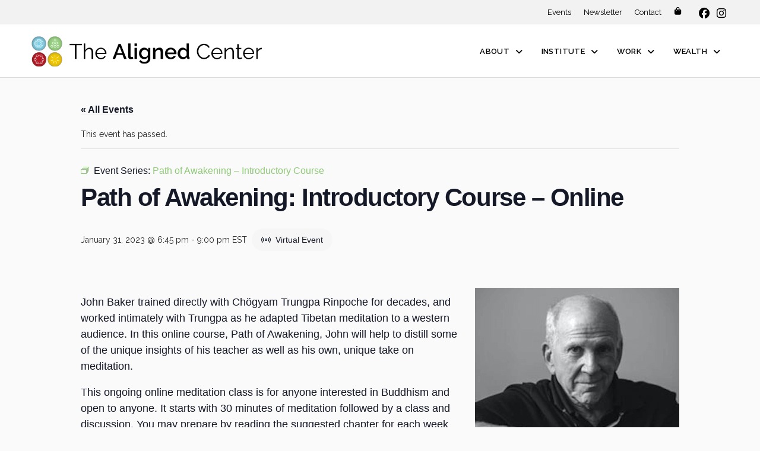

--- FILE ---
content_type: text/html; charset=UTF-8
request_url: https://thealignedcenter.com/event/path-of-awakening-introductory-course-3/2023-01-31/
body_size: 29033
content:
<!DOCTYPE html>
<html class="no-js" lang="en-US">
<head>
<meta charset="UTF-8">
<meta name="viewport" content="width=device-width, initial-scale=1.0">
<link rel="pingback" href="https://thealignedcenter.com/xmlrpc.php">
<link rel='stylesheet' id='tribe-events-views-v2-bootstrap-datepicker-styles-css' href='https://thealignedcenter.com/wp-content/plugins/the-events-calendar/vendor/bootstrap-datepicker/css/bootstrap-datepicker.standalone.min.css?ver=6.15.7' type='text/css' media='all' />
<link rel='stylesheet' id='tec-variables-skeleton-css' href='https://thealignedcenter.com/wp-content/plugins/the-events-calendar/common/build/css/variables-skeleton.css?ver=6.9.6' type='text/css' media='all' />
<link rel='stylesheet' id='tribe-common-skeleton-style-css' href='https://thealignedcenter.com/wp-content/plugins/the-events-calendar/common/build/css/common-skeleton.css?ver=6.9.6' type='text/css' media='all' />
<link rel='stylesheet' id='tribe-tooltipster-css-css' href='https://thealignedcenter.com/wp-content/plugins/the-events-calendar/common/vendor/tooltipster/tooltipster.bundle.min.css?ver=6.9.6' type='text/css' media='all' />
<link rel='stylesheet' id='tribe-events-views-v2-skeleton-css' href='https://thealignedcenter.com/wp-content/plugins/the-events-calendar/build/css/views-skeleton.css?ver=6.15.7' type='text/css' media='all' />
<link rel='stylesheet' id='tec-variables-full-css' href='https://thealignedcenter.com/wp-content/plugins/the-events-calendar/common/build/css/variables-full.css?ver=6.9.6' type='text/css' media='all' />
<link rel='stylesheet' id='tribe-common-full-style-css' href='https://thealignedcenter.com/wp-content/plugins/the-events-calendar/common/build/css/common-full.css?ver=6.9.6' type='text/css' media='all' />
<link rel='stylesheet' id='tribe-events-views-v2-full-css' href='https://thealignedcenter.com/wp-content/plugins/the-events-calendar/build/css/views-full.css?ver=6.15.7' type='text/css' media='all' />
<link rel='stylesheet' id='tribe-events-views-v2-print-css' href='https://thealignedcenter.com/wp-content/plugins/the-events-calendar/build/css/views-print.css?ver=6.15.7' type='text/css' media='print' />
<link rel='stylesheet' id='tribe-events-views-v2-override-style-css' href='https://thealignedcenter.com/wp-content/themes/pro-child/tribe-events/tribe-events.css?ver=6.15.7' type='text/css' media='all' />
<link rel='stylesheet' id='tribe-events-pro-views-v2-print-css' href='https://thealignedcenter.com/wp-content/plugins/events-calendar-pro/build/css/views-print.css?ver=7.7.7' type='text/css' media='print' />
<meta name='robots' content='index, follow, max-image-preview:large, max-snippet:-1, max-video-preview:-1' />
	<style>img:is([sizes="auto" i], [sizes^="auto," i]) { contain-intrinsic-size: 3000px 1500px }</style>
	
	<!-- This site is optimized with the Yoast SEO plugin v26.1.1 - https://yoast.com/wordpress/plugins/seo/ -->
	<title>Path of Awakening: Introductory Course - Online - The Aligned Center</title>
	<meta name="description" content="Path of Awakening - Introductory Course. In this online course, Path of Awakening, John will help to distill some of the unique insights of his teacher as well as his own, unique take on meditation. This ongoing online meditation class is for anyone interested in Buddhism and open to anyone." />
	<link rel="canonical" href="https://thealignedcenter.com/event/path-of-awakening-introductory-course-3/2023-01-31/" />
	<meta property="og:locale" content="en_US" />
	<meta property="og:type" content="article" />
	<meta property="og:title" content="Path of Awakening: Introductory Course - Online - The Aligned Center" />
	<meta property="og:description" content="Path of Awakening - Introductory Course. In this online course, Path of Awakening, John will help to distill some of the unique insights of his teacher as well as his own, unique take on meditation. This ongoing online meditation class is for anyone interested in Buddhism and open to anyone." />
	<meta property="og:url" content="https://thealignedcenter.com/event/path-of-awakening-introductory-course-3/2023-01-31/" />
	<meta property="og:site_name" content="The Aligned Center" />
	<meta property="article:publisher" content="https://www.facebook.com/TheAlignedCenter/" />
	<meta property="article:modified_time" content="2024-07-03T17:29:35+00:00" />
	<meta property="og:image" content="https://thealignedcenter.com/wp-content/uploads/2021/07/john-baker-buddhist-meditation-teacher-author_400x267.jpg" />
	<meta property="og:image:width" content="400" />
	<meta property="og:image:height" content="267" />
	<meta property="og:image:type" content="image/jpeg" />
	<meta name="twitter:card" content="summary_large_image" />
	<meta name="twitter:label1" content="Est. reading time" />
	<meta name="twitter:data1" content="2 minutes" />
	<script type="application/ld+json" class="yoast-schema-graph">{"@context":"https://schema.org","@graph":[{"@type":"WebPage","@id":"https://thealignedcenter.com/event/path-of-awakening-introductory-course-3/2023-01-31/","url":"https://thealignedcenter.com/event/path-of-awakening-introductory-course-3/2023-01-31/","name":"Path of Awakening: Introductory Course - Online - The Aligned Center","isPartOf":{"@id":"https://thealignedcenter.com/#website"},"primaryImageOfPage":{"@id":"https://thealignedcenter.com/event/path-of-awakening-introductory-course-3/2023-01-31/#primaryimage"},"image":{"@id":"https://thealignedcenter.com/event/path-of-awakening-introductory-course-3/2023-01-31/#primaryimage"},"thumbnailUrl":"https://thealignedcenter.com/wp-content/uploads/2021/07/john-baker-buddhist-meditation-teacher-author_400x267.jpg","datePublished":"2022-12-13T18:59:47+00:00","dateModified":"2024-07-03T17:29:35+00:00","description":"Path of Awakening - Introductory Course. In this online course, Path of Awakening, John will help to distill some of the unique insights of his teacher as well as his own, unique take on meditation. This ongoing online meditation class is for anyone interested in Buddhism and open to anyone.","breadcrumb":{"@id":"https://thealignedcenter.com/event/path-of-awakening-introductory-course-3/2023-01-31/#breadcrumb"},"inLanguage":"en-US","potentialAction":[{"@type":"ReadAction","target":["https://thealignedcenter.com/event/path-of-awakening-introductory-course-3/2023-01-31/"]}]},{"@type":"ImageObject","inLanguage":"en-US","@id":"https://thealignedcenter.com/event/path-of-awakening-introductory-course-3/2023-01-31/#primaryimage","url":"https://thealignedcenter.com/wp-content/uploads/2021/07/john-baker-buddhist-meditation-teacher-author_400x267.jpg","contentUrl":"https://thealignedcenter.com/wp-content/uploads/2021/07/john-baker-buddhist-meditation-teacher-author_400x267.jpg","width":400,"height":267},{"@type":"BreadcrumbList","@id":"https://thealignedcenter.com/event/path-of-awakening-introductory-course-3/2023-01-31/#breadcrumb","itemListElement":[{"@type":"ListItem","position":1,"name":"Home","item":"https://thealignedcenter.com/"},{"@type":"ListItem","position":2,"name":"Events","item":"https://thealignedcenter.com/events/"},{"@type":"ListItem","position":3,"name":"Path of Awakening: Introductory Course &#8211; Online"}]},{"@type":"WebSite","@id":"https://thealignedcenter.com/#website","url":"https://thealignedcenter.com/","name":"The Aligned Center","description":"Inspiring Growth in All Dimensions","publisher":{"@id":"https://thealignedcenter.com/#organization"},"potentialAction":[{"@type":"SearchAction","target":{"@type":"EntryPoint","urlTemplate":"https://thealignedcenter.com/?s={search_term_string}"},"query-input":{"@type":"PropertyValueSpecification","valueRequired":true,"valueName":"search_term_string"}}],"inLanguage":"en-US"},{"@type":"Organization","@id":"https://thealignedcenter.com/#organization","name":"The Aligned Center","url":"https://thealignedcenter.com/","logo":{"@type":"ImageObject","inLanguage":"en-US","@id":"https://thealignedcenter.com/#/schema/logo/image/","url":"https://thealignedcenter.com/wp-content/uploads/2020/10/TAC_logo_tagline.png","contentUrl":"https://thealignedcenter.com/wp-content/uploads/2020/10/TAC_logo_tagline.png","width":600,"height":90,"caption":"The Aligned Center"},"image":{"@id":"https://thealignedcenter.com/#/schema/logo/image/"},"sameAs":["https://www.facebook.com/TheAlignedCenter/","https://www.instagram.com/thealignedcenter"]},{"@type":"Event","name":"Path of Awakening: Introductory Course &#8211; Online","description":"Path of Awakening Buddhist Center: Online Meditation, Study, and Community, located in Boulder, Colorado, is offering this new online, introductory course.","image":{"@id":"https://thealignedcenter.com/event/path-of-awakening-introductory-course-3/2023-01-31/#primaryimage"},"url":"https://thealignedcenter.com/event/path-of-awakening-introductory-course-3/2023-01-31/","eventAttendanceMode":"https://schema.org/OnlineEventAttendanceMode","eventStatus":"https://schema.org/EventScheduled","startDate":"2023-01-31T18:45:00-05:00","endDate":"2023-01-31T21:00:00-05:00","organizer":{"@type":"Person","name":"John Baker","description":" ... <div><a href=\"https://thealignedcenter.com/event/path-of-awakening-introductory-course-3/2023-01-31/\" class=\"more-link\">Read More</a></div>","image":"https://thealignedcenter.com/wp-content/uploads/2018/05/Screen-Shot-2018-05-16-at-1.05.01-PM.png","url":"","telephone":"","email":""},"location":{"@type":"VirtualLocation","url":"https://thealignedcenter.com/event/path-of-awakening-introductory-course-3/2023-01-31/"},"@id":"https://thealignedcenter.com/event/path-of-awakening-introductory-course-3/2023-01-31/#event","mainEntityOfPage":{"@id":"https://thealignedcenter.com/event/path-of-awakening-introductory-course-3/2023-01-31/"}}]}</script>
	<!-- / Yoast SEO plugin. -->


<link rel='dns-prefetch' href='//connect.facebook.net' />
<link rel='dns-prefetch' href='//maxcdn.bootstrapcdn.com' />
<link rel='dns-prefetch' href='//fonts.googleapis.com' />
<link rel="alternate" type="application/rss+xml" title="The Aligned Center &raquo; Feed" href="https://thealignedcenter.com/feed/" />
<link rel="alternate" type="application/rss+xml" title="The Aligned Center &raquo; Comments Feed" href="https://thealignedcenter.com/comments/feed/" />
<link rel="alternate" type="text/calendar" title="The Aligned Center &raquo; iCal Feed" href="https://thealignedcenter.com/events/?ical=1" />
		<!-- This site uses the Google Analytics by MonsterInsights plugin v9.11.1 - Using Analytics tracking - https://www.monsterinsights.com/ -->
							<script src="//www.googletagmanager.com/gtag/js?id=G-FH07Q0R9MM"  data-cfasync="false" data-wpfc-render="false" async></script>
			<script data-cfasync="false" data-wpfc-render="false">
				var mi_version = '9.11.1';
				var mi_track_user = true;
				var mi_no_track_reason = '';
								var MonsterInsightsDefaultLocations = {"page_location":"https:\/\/thealignedcenter.com\/event\/path-of-awakening-introductory-course-3\/2023-01-31\/"};
								MonsterInsightsDefaultLocations.page_location = window.location.href;
								if ( typeof MonsterInsightsPrivacyGuardFilter === 'function' ) {
					var MonsterInsightsLocations = (typeof MonsterInsightsExcludeQuery === 'object') ? MonsterInsightsPrivacyGuardFilter( MonsterInsightsExcludeQuery ) : MonsterInsightsPrivacyGuardFilter( MonsterInsightsDefaultLocations );
				} else {
					var MonsterInsightsLocations = (typeof MonsterInsightsExcludeQuery === 'object') ? MonsterInsightsExcludeQuery : MonsterInsightsDefaultLocations;
				}

								var disableStrs = [
										'ga-disable-G-FH07Q0R9MM',
									];

				/* Function to detect opted out users */
				function __gtagTrackerIsOptedOut() {
					for (var index = 0; index < disableStrs.length; index++) {
						if (document.cookie.indexOf(disableStrs[index] + '=true') > -1) {
							return true;
						}
					}

					return false;
				}

				/* Disable tracking if the opt-out cookie exists. */
				if (__gtagTrackerIsOptedOut()) {
					for (var index = 0; index < disableStrs.length; index++) {
						window[disableStrs[index]] = true;
					}
				}

				/* Opt-out function */
				function __gtagTrackerOptout() {
					for (var index = 0; index < disableStrs.length; index++) {
						document.cookie = disableStrs[index] + '=true; expires=Thu, 31 Dec 2099 23:59:59 UTC; path=/';
						window[disableStrs[index]] = true;
					}
				}

				if ('undefined' === typeof gaOptout) {
					function gaOptout() {
						__gtagTrackerOptout();
					}
				}
								window.dataLayer = window.dataLayer || [];

				window.MonsterInsightsDualTracker = {
					helpers: {},
					trackers: {},
				};
				if (mi_track_user) {
					function __gtagDataLayer() {
						dataLayer.push(arguments);
					}

					function __gtagTracker(type, name, parameters) {
						if (!parameters) {
							parameters = {};
						}

						if (parameters.send_to) {
							__gtagDataLayer.apply(null, arguments);
							return;
						}

						if (type === 'event') {
														parameters.send_to = monsterinsights_frontend.v4_id;
							var hookName = name;
							if (typeof parameters['event_category'] !== 'undefined') {
								hookName = parameters['event_category'] + ':' + name;
							}

							if (typeof MonsterInsightsDualTracker.trackers[hookName] !== 'undefined') {
								MonsterInsightsDualTracker.trackers[hookName](parameters);
							} else {
								__gtagDataLayer('event', name, parameters);
							}
							
						} else {
							__gtagDataLayer.apply(null, arguments);
						}
					}

					__gtagTracker('js', new Date());
					__gtagTracker('set', {
						'developer_id.dZGIzZG': true,
											});
					if ( MonsterInsightsLocations.page_location ) {
						__gtagTracker('set', MonsterInsightsLocations);
					}
										__gtagTracker('config', 'G-FH07Q0R9MM', {"forceSSL":"true","link_attribution":"true"} );
										window.gtag = __gtagTracker;										(function () {
						/* https://developers.google.com/analytics/devguides/collection/analyticsjs/ */
						/* ga and __gaTracker compatibility shim. */
						var noopfn = function () {
							return null;
						};
						var newtracker = function () {
							return new Tracker();
						};
						var Tracker = function () {
							return null;
						};
						var p = Tracker.prototype;
						p.get = noopfn;
						p.set = noopfn;
						p.send = function () {
							var args = Array.prototype.slice.call(arguments);
							args.unshift('send');
							__gaTracker.apply(null, args);
						};
						var __gaTracker = function () {
							var len = arguments.length;
							if (len === 0) {
								return;
							}
							var f = arguments[len - 1];
							if (typeof f !== 'object' || f === null || typeof f.hitCallback !== 'function') {
								if ('send' === arguments[0]) {
									var hitConverted, hitObject = false, action;
									if ('event' === arguments[1]) {
										if ('undefined' !== typeof arguments[3]) {
											hitObject = {
												'eventAction': arguments[3],
												'eventCategory': arguments[2],
												'eventLabel': arguments[4],
												'value': arguments[5] ? arguments[5] : 1,
											}
										}
									}
									if ('pageview' === arguments[1]) {
										if ('undefined' !== typeof arguments[2]) {
											hitObject = {
												'eventAction': 'page_view',
												'page_path': arguments[2],
											}
										}
									}
									if (typeof arguments[2] === 'object') {
										hitObject = arguments[2];
									}
									if (typeof arguments[5] === 'object') {
										Object.assign(hitObject, arguments[5]);
									}
									if ('undefined' !== typeof arguments[1].hitType) {
										hitObject = arguments[1];
										if ('pageview' === hitObject.hitType) {
											hitObject.eventAction = 'page_view';
										}
									}
									if (hitObject) {
										action = 'timing' === arguments[1].hitType ? 'timing_complete' : hitObject.eventAction;
										hitConverted = mapArgs(hitObject);
										__gtagTracker('event', action, hitConverted);
									}
								}
								return;
							}

							function mapArgs(args) {
								var arg, hit = {};
								var gaMap = {
									'eventCategory': 'event_category',
									'eventAction': 'event_action',
									'eventLabel': 'event_label',
									'eventValue': 'event_value',
									'nonInteraction': 'non_interaction',
									'timingCategory': 'event_category',
									'timingVar': 'name',
									'timingValue': 'value',
									'timingLabel': 'event_label',
									'page': 'page_path',
									'location': 'page_location',
									'title': 'page_title',
									'referrer' : 'page_referrer',
								};
								for (arg in args) {
																		if (!(!args.hasOwnProperty(arg) || !gaMap.hasOwnProperty(arg))) {
										hit[gaMap[arg]] = args[arg];
									} else {
										hit[arg] = args[arg];
									}
								}
								return hit;
							}

							try {
								f.hitCallback();
							} catch (ex) {
							}
						};
						__gaTracker.create = newtracker;
						__gaTracker.getByName = newtracker;
						__gaTracker.getAll = function () {
							return [];
						};
						__gaTracker.remove = noopfn;
						__gaTracker.loaded = true;
						window['__gaTracker'] = __gaTracker;
					})();
									} else {
										console.log("");
					(function () {
						function __gtagTracker() {
							return null;
						}

						window['__gtagTracker'] = __gtagTracker;
						window['gtag'] = __gtagTracker;
					})();
									}
			</script>
							<!-- / Google Analytics by MonsterInsights -->
		<script>
window._wpemojiSettings = {"baseUrl":"https:\/\/s.w.org\/images\/core\/emoji\/16.0.1\/72x72\/","ext":".png","svgUrl":"https:\/\/s.w.org\/images\/core\/emoji\/16.0.1\/svg\/","svgExt":".svg","source":{"concatemoji":"https:\/\/thealignedcenter.com\/wp-includes\/js\/wp-emoji-release.min.js?ver=6.8.3"}};
/*! This file is auto-generated */
!function(s,n){var o,i,e;function c(e){try{var t={supportTests:e,timestamp:(new Date).valueOf()};sessionStorage.setItem(o,JSON.stringify(t))}catch(e){}}function p(e,t,n){e.clearRect(0,0,e.canvas.width,e.canvas.height),e.fillText(t,0,0);var t=new Uint32Array(e.getImageData(0,0,e.canvas.width,e.canvas.height).data),a=(e.clearRect(0,0,e.canvas.width,e.canvas.height),e.fillText(n,0,0),new Uint32Array(e.getImageData(0,0,e.canvas.width,e.canvas.height).data));return t.every(function(e,t){return e===a[t]})}function u(e,t){e.clearRect(0,0,e.canvas.width,e.canvas.height),e.fillText(t,0,0);for(var n=e.getImageData(16,16,1,1),a=0;a<n.data.length;a++)if(0!==n.data[a])return!1;return!0}function f(e,t,n,a){switch(t){case"flag":return n(e,"\ud83c\udff3\ufe0f\u200d\u26a7\ufe0f","\ud83c\udff3\ufe0f\u200b\u26a7\ufe0f")?!1:!n(e,"\ud83c\udde8\ud83c\uddf6","\ud83c\udde8\u200b\ud83c\uddf6")&&!n(e,"\ud83c\udff4\udb40\udc67\udb40\udc62\udb40\udc65\udb40\udc6e\udb40\udc67\udb40\udc7f","\ud83c\udff4\u200b\udb40\udc67\u200b\udb40\udc62\u200b\udb40\udc65\u200b\udb40\udc6e\u200b\udb40\udc67\u200b\udb40\udc7f");case"emoji":return!a(e,"\ud83e\udedf")}return!1}function g(e,t,n,a){var r="undefined"!=typeof WorkerGlobalScope&&self instanceof WorkerGlobalScope?new OffscreenCanvas(300,150):s.createElement("canvas"),o=r.getContext("2d",{willReadFrequently:!0}),i=(o.textBaseline="top",o.font="600 32px Arial",{});return e.forEach(function(e){i[e]=t(o,e,n,a)}),i}function t(e){var t=s.createElement("script");t.src=e,t.defer=!0,s.head.appendChild(t)}"undefined"!=typeof Promise&&(o="wpEmojiSettingsSupports",i=["flag","emoji"],n.supports={everything:!0,everythingExceptFlag:!0},e=new Promise(function(e){s.addEventListener("DOMContentLoaded",e,{once:!0})}),new Promise(function(t){var n=function(){try{var e=JSON.parse(sessionStorage.getItem(o));if("object"==typeof e&&"number"==typeof e.timestamp&&(new Date).valueOf()<e.timestamp+604800&&"object"==typeof e.supportTests)return e.supportTests}catch(e){}return null}();if(!n){if("undefined"!=typeof Worker&&"undefined"!=typeof OffscreenCanvas&&"undefined"!=typeof URL&&URL.createObjectURL&&"undefined"!=typeof Blob)try{var e="postMessage("+g.toString()+"("+[JSON.stringify(i),f.toString(),p.toString(),u.toString()].join(",")+"));",a=new Blob([e],{type:"text/javascript"}),r=new Worker(URL.createObjectURL(a),{name:"wpTestEmojiSupports"});return void(r.onmessage=function(e){c(n=e.data),r.terminate(),t(n)})}catch(e){}c(n=g(i,f,p,u))}t(n)}).then(function(e){for(var t in e)n.supports[t]=e[t],n.supports.everything=n.supports.everything&&n.supports[t],"flag"!==t&&(n.supports.everythingExceptFlag=n.supports.everythingExceptFlag&&n.supports[t]);n.supports.everythingExceptFlag=n.supports.everythingExceptFlag&&!n.supports.flag,n.DOMReady=!1,n.readyCallback=function(){n.DOMReady=!0}}).then(function(){return e}).then(function(){var e;n.supports.everything||(n.readyCallback(),(e=n.source||{}).concatemoji?t(e.concatemoji):e.wpemoji&&e.twemoji&&(t(e.twemoji),t(e.wpemoji)))}))}((window,document),window._wpemojiSettings);
</script>
<link rel='stylesheet' id='acfwf-wc-cart-block-integration-css' href='https://thealignedcenter.com/wp-content/plugins/advanced-coupons-for-woocommerce-free/dist/assets/index-467dde24.css?ver=1759865421' type='text/css' media='all' />
<link rel='stylesheet' id='acfwf-wc-checkout-block-integration-css' href='https://thealignedcenter.com/wp-content/plugins/advanced-coupons-for-woocommerce-free/dist/assets/index-2a7d8588.css?ver=1759865421' type='text/css' media='all' />
<link rel='stylesheet' id='tribe-events-full-pro-calendar-style-css' href='https://thealignedcenter.com/wp-content/plugins/events-calendar-pro/build/css/tribe-events-pro-full.css?ver=7.7.7' type='text/css' media='all' />
<link rel='stylesheet' id='tribe-events-virtual-skeleton-css' href='https://thealignedcenter.com/wp-content/plugins/events-calendar-pro/build/css/events-virtual-skeleton.css?ver=7.7.7' type='text/css' media='all' />
<link rel='stylesheet' id='tribe-events-virtual-full-css' href='https://thealignedcenter.com/wp-content/plugins/events-calendar-pro/build/css/events-virtual-full.css?ver=7.7.7' type='text/css' media='all' />
<link rel='stylesheet' id='tribe-events-virtual-single-skeleton-css' href='https://thealignedcenter.com/wp-content/plugins/events-calendar-pro/build/css/events-virtual-single-skeleton.css?ver=7.7.7' type='text/css' media='all' />
<link rel='stylesheet' id='tribe-events-virtual-single-full-css' href='https://thealignedcenter.com/wp-content/plugins/events-calendar-pro/build/css/events-virtual-single-full.css?ver=7.7.7' type='text/css' media='all' />
<link rel='stylesheet' id='tec-events-pro-single-css' href='https://thealignedcenter.com/wp-content/plugins/events-calendar-pro/build/css/events-single.css?ver=7.7.7' type='text/css' media='all' />
<link rel='stylesheet' id='tribe-events-calendar-pro-style-css' href='https://thealignedcenter.com/wp-content/plugins/events-calendar-pro/build/css/tribe-events-pro-full.css?ver=7.7.7' type='text/css' media='all' />
<link rel='stylesheet' id='tribe-events-pro-mini-calendar-block-styles-css' href='https://thealignedcenter.com/wp-content/plugins/events-calendar-pro/build/css/tribe-events-pro-mini-calendar-block.css?ver=7.7.7' type='text/css' media='all' />
<link rel='stylesheet' id='dashicons-css' href='https://thealignedcenter.com/wp-includes/css/dashicons.min.css?ver=6.8.3' type='text/css' media='all' />
<link rel='stylesheet' id='event-tickets-plus-tickets-css-css' href='https://thealignedcenter.com/wp-content/plugins/event-tickets-plus/build/css/tickets.css?ver=6.8.3' type='text/css' media='all' />
<link rel='stylesheet' id='event-tickets-tickets-css-css' href='https://thealignedcenter.com/wp-content/plugins/event-tickets/build/css/tickets.css?ver=5.26.5' type='text/css' media='all' />
<link rel='stylesheet' id='event-tickets-tickets-rsvp-css-css' href='https://thealignedcenter.com/wp-content/plugins/event-tickets/build/css/rsvp-v1.css?ver=5.26.5' type='text/css' media='all' />
<link rel='stylesheet' id='tribe-events-v2-single-skeleton-css' href='https://thealignedcenter.com/wp-content/plugins/the-events-calendar/build/css/tribe-events-single-skeleton.css?ver=6.15.7' type='text/css' media='all' />
<link rel='stylesheet' id='tribe-events-v2-single-skeleton-full-css' href='https://thealignedcenter.com/wp-content/plugins/the-events-calendar/build/css/tribe-events-single-full.css?ver=6.15.7' type='text/css' media='all' />
<link rel='stylesheet' id='tribe-events-virtual-single-v2-skeleton-css' href='https://thealignedcenter.com/wp-content/plugins/events-calendar-pro/build/css/events-virtual-single-v2-skeleton.css?ver=7.7.7' type='text/css' media='all' />
<link rel='stylesheet' id='tribe-events-virtual-single-v2-full-css' href='https://thealignedcenter.com/wp-content/plugins/events-calendar-pro/build/css/events-virtual-single-v2-full.css?ver=7.7.7' type='text/css' media='all' />
<link rel='stylesheet' id='tec-events-pro-single-style-css' href='https://thealignedcenter.com/wp-content/plugins/events-calendar-pro/build/css/custom-tables-v1/single.css?ver=7.7.7' type='text/css' media='all' />
<style id='wp-emoji-styles-inline-css' type='text/css'>

	img.wp-smiley, img.emoji {
		display: inline !important;
		border: none !important;
		box-shadow: none !important;
		height: 1em !important;
		width: 1em !important;
		margin: 0 0.07em !important;
		vertical-align: -0.1em !important;
		background: none !important;
		padding: 0 !important;
	}
</style>
<link rel='stylesheet' id='acfw-blocks-frontend-css' href='https://thealignedcenter.com/wp-content/plugins/advanced-coupons-for-woocommerce-free/css/acfw-blocks-frontend.css?ver=4.6.9' type='text/css' media='all' />
<link rel='stylesheet' id='wp-components-css' href='https://thealignedcenter.com/wp-includes/css/dist/components/style.min.css?ver=6.8.3' type='text/css' media='all' />
<link rel='stylesheet' id='wp-preferences-css' href='https://thealignedcenter.com/wp-includes/css/dist/preferences/style.min.css?ver=6.8.3' type='text/css' media='all' />
<link rel='stylesheet' id='wp-block-editor-css' href='https://thealignedcenter.com/wp-includes/css/dist/block-editor/style.min.css?ver=6.8.3' type='text/css' media='all' />
<link rel='stylesheet' id='popup-maker-block-library-style-css' href='https://thealignedcenter.com/wp-content/plugins/popup-maker/dist/packages/block-library-style.css?ver=dbea705cfafe089d65f1' type='text/css' media='all' />
<link rel='stylesheet' id='essgrid-blocks-editor-css-css' href='https://thealignedcenter.com/wp-content/plugins/essential-grid/admin/includes/builders/gutenberg/build/index.css?ver=1754580720' type='text/css' media='all' />
<link rel='stylesheet' id='plyr-css-css' href='https://thealignedcenter.com/wp-content/plugins/easy-video-player/lib/plyr.css?ver=6.8.3' type='text/css' media='all' />
<link rel='stylesheet' id='tco_woo_front_css-css' href='https://thealignedcenter.com/wp-content/plugins/tco-woo-checkout-editor//assets/css/front.css?ver=2.2.7' type='text/css' media='all' />
<link rel='stylesheet' id='woocommerce-smallscreen-css' href='https://thealignedcenter.com/wp-content/plugins/woocommerce/assets/css/woocommerce-smallscreen.css?ver=10.2.2' type='text/css' media='only screen and (max-width: 768px)' />
<style id='woocommerce-inline-inline-css' type='text/css'>
.woocommerce form .form-row .required { visibility: visible; }
</style>
<link rel='stylesheet' id='brands-styles-css' href='https://thealignedcenter.com/wp-content/plugins/woocommerce/assets/css/brands.css?ver=10.2.2' type='text/css' media='all' />
<link rel='stylesheet' id='font-awesome-css' href='//maxcdn.bootstrapcdn.com/font-awesome/4.2.0/css/font-awesome.min.css?ver=6.8.3' type='text/css' media='all' />
<link rel='stylesheet' id='x-stack-css' href='https://thealignedcenter.com/wp-content/themes/pro/framework/dist/css/site/stacks/integrity-light.css?ver=6.7.6' type='text/css' media='all' />
<link rel='stylesheet' id='x-woocommerce-css' href='https://thealignedcenter.com/wp-content/themes/pro/framework/dist/css/site/woocommerce/integrity-light.css?ver=6.7.6' type='text/css' media='all' />
<link rel='stylesheet' id='x-child-css' href='https://thealignedcenter.com/wp-content/themes/pro-child/style.css?ver=6.7.6' type='text/css' media='all' />
<link rel='stylesheet' id='icss-custom-styles-css' href='https://thealignedcenter.com/wp-content/plugins/instant-css/public/custom.css?ver=1728387170' type='text/css' media='all' />
<link rel='stylesheet' id='event-tickets-rsvp-css' href='https://thealignedcenter.com/wp-content/plugins/event-tickets/build/css/rsvp.css?ver=5.26.5' type='text/css' media='all' />
<link rel='stylesheet' id='woocommerce-nyp-css' href='https://thealignedcenter.com/wp-content/plugins/woocommerce-name-your-price/assets/css/name-your-price.css?ver=3.0.0' type='text/css' media='all' />
<link rel='stylesheet' id='tp-fontello-css' href='https://thealignedcenter.com/wp-content/plugins/essential-grid/public/assets/font/fontello/css/fontello.css?ver=3.1.9.3' type='text/css' media='all' />
<link rel='stylesheet' id='esg-plugin-settings-css' href='https://thealignedcenter.com/wp-content/plugins/essential-grid/public/assets/css/settings.css?ver=3.1.9.3' type='text/css' media='all' />
<link rel='stylesheet' id='tp-open-sans-css' href='https://fonts.googleapis.com/css?family=Open+Sans%3A300%2C400%2C600%2C700%2C800&#038;ver=1.1.6' type='text/css' media='all' />
<link rel='stylesheet' id='tp-raleway-css' href='https://fonts.googleapis.com/css?family=Raleway%3A100%2C200%2C300%2C400%2C500%2C600%2C700%2C800%2C900&#038;ver=1.1.6' type='text/css' media='all' />
<link rel='stylesheet' id='tp-droid-serif-css' href='https://fonts.googleapis.com/css?family=Droid+Serif%3A400%2C700&#038;ver=1.1.6' type='text/css' media='all' />
<link rel='stylesheet' id='wc-bundle-style-css' href='https://thealignedcenter.com/wp-content/plugins/woocommerce-product-bundles/assets/css/frontend/woocommerce.css?ver=6.2.4' type='text/css' media='all' />
<style id='cs-inline-css' type='text/css'>
@media (min-width:1200px){.x-hide-xl{display:none !important;}}@media (min-width:979px) and (max-width:1199px){.x-hide-lg{display:none !important;}}@media (min-width:767px) and (max-width:978px){.x-hide-md{display:none !important;}}@media (min-width:480px) and (max-width:766px){.x-hide-sm{display:none !important;}}@media (max-width:479px){.x-hide-xs{display:none !important;}} a,h1 a:hover,h2 a:hover,h3 a:hover,h4 a:hover,h5 a:hover,h6 a:hover,.x-breadcrumb-wrap a:hover,.widget ul li a:hover,.widget ol li a:hover,.widget.widget_text ul li a,.widget.widget_text ol li a,.widget_nav_menu .current-menu-item > a,.x-accordion-heading .x-accordion-toggle:hover,.x-comment-author a:hover,.x-comment-time:hover,.x-recent-posts a:hover .h-recent-posts{color:rgb(181,31,43);}a:hover,.widget.widget_text ul li a:hover,.widget.widget_text ol li a:hover,.x-twitter-widget ul li a:hover{color:rgb(124,187,206);}.woocommerce .price > .amount,.woocommerce .price > ins > .amount,.woocommerce .star-rating:before,.woocommerce .star-rating span:before,.woocommerce li.product .entry-header h3 a:hover{color:rgb(181,31,43);}.rev_slider_wrapper,a.x-img-thumbnail:hover,.x-slider-container.below,.page-template-template-blank-3-php .x-slider-container.above,.page-template-template-blank-6-php .x-slider-container.above{border-color:rgb(181,31,43);}.entry-thumb:before,.x-pagination span.current,.woocommerce-pagination span[aria-current],.flex-direction-nav a,.flex-control-nav a:hover,.flex-control-nav a.flex-active,.mejs-time-current,.x-dropcap,.x-skill-bar .bar,.x-pricing-column.featured h2,.h-comments-title small,.x-entry-share .x-share:hover,.x-highlight,.x-recent-posts .x-recent-posts-img:after{background-color:rgb(181,31,43);}.woocommerce .onsale,.widget_price_filter .ui-slider .ui-slider-range{background-color:rgb(181,31,43);}.x-nav-tabs > .active > a,.x-nav-tabs > .active > a:hover{box-shadow:inset 0 3px 0 0 rgb(181,31,43);}.x-main{width:calc(69% - 2.463055%);}.x-sidebar{width:calc(100% - 2.463055% - 69%);}.x-comment-author,.x-comment-time,.comment-form-author label,.comment-form-email label,.comment-form-url label,.comment-form-rating label,.comment-form-comment label,.widget_calendar #wp-calendar caption,.widget.widget_rss li .rsswidget{font-family:"Raleway",sans-serif;font-weight:300;}.p-landmark-sub,.p-meta,input,button,select,textarea{font-family:"Raleway",sans-serif;}.widget ul li a,.widget ol li a,.x-comment-time{color:hsl(0,0%,14%);}.woocommerce .price > .from,.woocommerce .price > del,.woocommerce p.stars span a:after{color:hsl(0,0%,14%);}.widget_text ol li a,.widget_text ul li a{color:rgb(181,31,43);}.widget_text ol li a:hover,.widget_text ul li a:hover{color:rgb(124,187,206);}.comment-form-author label,.comment-form-email label,.comment-form-url label,.comment-form-rating label,.comment-form-comment label,.widget_calendar #wp-calendar th,.p-landmark-sub strong,.widget_tag_cloud .tagcloud a:hover,.widget_tag_cloud .tagcloud a:active,.entry-footer a:hover,.entry-footer a:active,.x-breadcrumbs .current,.x-comment-author,.x-comment-author a{color:#272727;}.widget_calendar #wp-calendar th{border-color:#272727;}.h-feature-headline span i{background-color:#272727;}@media (max-width:978.98px){}html{font-size:14px;}@media (min-width:479px){html{font-size:14px;}}@media (min-width:766px){html{font-size:14px;}}@media (min-width:978px){html{font-size:14px;}}@media (min-width:1199px){html{font-size:14px;}}body{font-style:normal;font-weight:400;color:hsl(0,0%,14%);background-color:rgb(250,250,250);}.w-b{font-weight:400 !important;}h1,h2,h3,h4,h5,h6,.h1,.h2,.h3,.h4,.h5,.h6,.x-text-headline{font-family:"Raleway",sans-serif;font-style:normal;font-weight:300;}h1,.h1{letter-spacing:-0.035em;}h2,.h2{letter-spacing:0.006em;}h3,.h3{letter-spacing:0.009em;}h4,.h4{letter-spacing:0.002em;}h5,.h5{letter-spacing:-0.004em;}h6,.h6{letter-spacing:-0.025em;}.w-h{font-weight:300 !important;}.x-container.width{width:85%;}.x-container.max{max-width:1200px;}.x-bar-content.x-container.width{flex-basis:85%;}.x-main.full{float:none;clear:both;display:block;width:auto;}@media (max-width:978.98px){.x-main.full,.x-main.left,.x-main.right,.x-sidebar.left,.x-sidebar.right{float:none;display:block;width:auto !important;}}.entry-header,.entry-content{font-size:1.1rem;}body,input,button,select,textarea{font-family:"Raleway",sans-serif;}h1,h2,h3,h4,h5,h6,.h1,.h2,.h3,.h4,.h5,.h6,h1 a,h2 a,h3 a,h4 a,h5 a,h6 a,.h1 a,.h2 a,.h3 a,.h4 a,.h5 a,.h6 a,blockquote{color:#272727;}.cfc-h-tx{color:#272727 !important;}.cfc-h-bd{border-color:#272727 !important;}.cfc-h-bg{background-color:#272727 !important;}.cfc-b-tx{color:hsl(0,0%,14%) !important;}.cfc-b-bd{border-color:hsl(0,0%,14%) !important;}.cfc-b-bg{background-color:hsl(0,0%,14%) !important;}.x-btn,.button,[type="submit"]{color:#111111;border-color:rgb(133,207,228);background-color:rgb(133,207,228);text-shadow:0 0.075em 0.075em rgba(0,0,0,0.5);border-radius:0.25em;}.x-btn:hover,.button:hover,[type="submit"]:hover{color:#111111;border-color:rgb(240,200,45);background-color:rgb(240,200,45);text-shadow:0 0.075em 0.075em rgba(0,0,0,0.5);}.x-btn.x-btn-real,.x-btn.x-btn-real:hover{margin-bottom:0.25em;text-shadow:0 0.075em 0.075em rgba(0,0,0,0.65);}.x-btn.x-btn-real{box-shadow:0 0.25em 0 0 #a71000,0 4px 9px rgba(0,0,0,0.75);}.x-btn.x-btn-real:hover{box-shadow:0 0.25em 0 0 #a71000,0 4px 9px rgba(0,0,0,0.75);}.x-btn.x-btn-flat,.x-btn.x-btn-flat:hover{margin-bottom:0;text-shadow:0 0.075em 0.075em rgba(0,0,0,0.65);box-shadow:none;}.x-btn.x-btn-transparent,.x-btn.x-btn-transparent:hover{margin-bottom:0;border-width:3px;text-shadow:none;text-transform:uppercase;background-color:transparent;box-shadow:none;}.x-cart-notification-icon.loading{color:#545454;}.x-cart-notification:before{background-color:#000000;}.x-cart-notification-icon.added{color:#ffffff;}.x-cart-notification.added:before{background-color:rgb(170,26,37);}.woocommerce-MyAccount-navigation-link a{color:hsl(0,0%,14%);}.woocommerce-MyAccount-navigation-link a:hover,.woocommerce-MyAccount-navigation-link.is-active a{color:#272727;}.cart_item .product-remove a{color:hsl(0,0%,14%);}.cart_item .product-remove a:hover{color:#272727;}.cart_item .product-name a{color:#272727;}.cart_item .product-name a:hover{color:rgb(181,31,43);}.woocommerce p.stars span a{background-color:rgb(181,31,43);}body .gform_wrapper .gfield_required{color:rgb(181,31,43);}body .gform_wrapper h2.gsection_title,body .gform_wrapper h3.gform_title,body .gform_wrapper .top_label .gfield_label,body .gform_wrapper .left_label .gfield_label,body .gform_wrapper .right_label .gfield_label{font-weight:300;}body .gform_wrapper h2.gsection_title{letter-spacing:0.006em!important;}body .gform_wrapper h3.gform_title{letter-spacing:0.009em!important;}body .gform_wrapper .top_label .gfield_label,body .gform_wrapper .left_label .gfield_label,body .gform_wrapper .right_label .gfield_label{color:#272727;}body .gform_wrapper .validation_message{font-weight:400;}.bg .mejs-container,.x-video .mejs-container{position:unset !important;} @font-face{font-family:'FontAwesomePro';font-style:normal;font-weight:900;font-display:block;src:url('https://thealignedcenter.com/wp-content/themes/pro/cornerstone/assets/fonts/fa-solid-900.woff2?ver=6.7.2') format('woff2'),url('https://thealignedcenter.com/wp-content/themes/pro/cornerstone/assets/fonts/fa-solid-900.ttf?ver=6.7.2') format('truetype');}[data-x-fa-pro-icon]{font-family:"FontAwesomePro" !important;}[data-x-fa-pro-icon]:before{content:attr(data-x-fa-pro-icon);}[data-x-icon],[data-x-icon-o],[data-x-icon-l],[data-x-icon-s],[data-x-icon-b],[data-x-icon-sr],[data-x-icon-ss],[data-x-icon-sl],[data-x-fa-pro-icon],[class*="cs-fa-"]{display:inline-flex;font-style:normal;font-weight:400;text-decoration:inherit;text-rendering:auto;-webkit-font-smoothing:antialiased;-moz-osx-font-smoothing:grayscale;}[data-x-icon].left,[data-x-icon-o].left,[data-x-icon-l].left,[data-x-icon-s].left,[data-x-icon-b].left,[data-x-icon-sr].left,[data-x-icon-ss].left,[data-x-icon-sl].left,[data-x-fa-pro-icon].left,[class*="cs-fa-"].left{margin-right:0.5em;}[data-x-icon].right,[data-x-icon-o].right,[data-x-icon-l].right,[data-x-icon-s].right,[data-x-icon-b].right,[data-x-icon-sr].right,[data-x-icon-ss].right,[data-x-icon-sl].right,[data-x-fa-pro-icon].right,[class*="cs-fa-"].right{margin-left:0.5em;}[data-x-icon]:before,[data-x-icon-o]:before,[data-x-icon-l]:before,[data-x-icon-s]:before,[data-x-icon-b]:before,[data-x-icon-sr]:before,[data-x-icon-ss]:before,[data-x-icon-sl]:before,[data-x-fa-pro-icon]:before,[class*="cs-fa-"]:before{line-height:1;}@font-face{font-family:'FontAwesome';font-style:normal;font-weight:900;font-display:block;src:url('https://thealignedcenter.com/wp-content/themes/pro/cornerstone/assets/fonts/fa-solid-900.woff2?ver=6.7.2') format('woff2'),url('https://thealignedcenter.com/wp-content/themes/pro/cornerstone/assets/fonts/fa-solid-900.ttf?ver=6.7.2') format('truetype');}[data-x-icon],[data-x-icon-s],[data-x-icon][class*="cs-fa-"]{font-family:"FontAwesome" !important;font-weight:900;}[data-x-icon]:before,[data-x-icon][class*="cs-fa-"]:before{content:attr(data-x-icon);}[data-x-icon-s]:before{content:attr(data-x-icon-s);}@font-face{font-family:'FontAwesomeRegular';font-style:normal;font-weight:400;font-display:block;src:url('https://thealignedcenter.com/wp-content/themes/pro/cornerstone/assets/fonts/fa-regular-400.woff2?ver=6.7.2') format('woff2'),url('https://thealignedcenter.com/wp-content/themes/pro/cornerstone/assets/fonts/fa-regular-400.ttf?ver=6.7.2') format('truetype');}@font-face{font-family:'FontAwesomePro';font-style:normal;font-weight:400;font-display:block;src:url('https://thealignedcenter.com/wp-content/themes/pro/cornerstone/assets/fonts/fa-regular-400.woff2?ver=6.7.2') format('woff2'),url('https://thealignedcenter.com/wp-content/themes/pro/cornerstone/assets/fonts/fa-regular-400.ttf?ver=6.7.2') format('truetype');}[data-x-icon-o]{font-family:"FontAwesomeRegular" !important;}[data-x-icon-o]:before{content:attr(data-x-icon-o);}@font-face{font-family:'FontAwesomeLight';font-style:normal;font-weight:300;font-display:block;src:url('https://thealignedcenter.com/wp-content/themes/pro/cornerstone/assets/fonts/fa-light-300.woff2?ver=6.7.2') format('woff2'),url('https://thealignedcenter.com/wp-content/themes/pro/cornerstone/assets/fonts/fa-light-300.ttf?ver=6.7.2') format('truetype');}@font-face{font-family:'FontAwesomePro';font-style:normal;font-weight:300;font-display:block;src:url('https://thealignedcenter.com/wp-content/themes/pro/cornerstone/assets/fonts/fa-light-300.woff2?ver=6.7.2') format('woff2'),url('https://thealignedcenter.com/wp-content/themes/pro/cornerstone/assets/fonts/fa-light-300.ttf?ver=6.7.2') format('truetype');}[data-x-icon-l]{font-family:"FontAwesomeLight" !important;font-weight:300;}[data-x-icon-l]:before{content:attr(data-x-icon-l);}@font-face{font-family:'FontAwesomeBrands';font-style:normal;font-weight:normal;font-display:block;src:url('https://thealignedcenter.com/wp-content/themes/pro/cornerstone/assets/fonts/fa-brands-400.woff2?ver=6.7.2') format('woff2'),url('https://thealignedcenter.com/wp-content/themes/pro/cornerstone/assets/fonts/fa-brands-400.ttf?ver=6.7.2') format('truetype');}[data-x-icon-b]{font-family:"FontAwesomeBrands" !important;}[data-x-icon-b]:before{content:attr(data-x-icon-b);}.woocommerce .button.product_type_simple:before,.woocommerce .button.product_type_variable:before,.woocommerce .button.single_add_to_cart_button:before{font-family:"FontAwesome" !important;font-weight:900;}.widget.widget_rss li .rsswidget:before{content:"\f35d";padding-right:0.4em;font-family:"FontAwesome";} .m22j-0.x-bar{height:2.5em;border-top-width:0;border-right-width:0;border-bottom-width:0;border-left-width:0;background-color:hsl(0,2%,95%);box-shadow:0em 0.15em 2em rgba(0,0,0,0.15);}.m22j-0 .x-bar-content{justify-content:flex-end;height:2.5em;}.m22j-0.x-bar-outer-spacers:after,.m22j-0.x-bar-outer-spacers:before{flex-basis:2em;width:2em!important;height:2em;}.m22j-0.x-bar-space{height:2.5em;}.m22j-1.x-bar{font-size:16px;z-index:9999;}.m22j-1 .x-bar-content{display:flex;flex-direction:row;align-items:center;flex-grow:0;flex-shrink:1;flex-basis:92%;}.m22j-1.x-bar-space{font-size:16px;}.m22j-2.x-bar{height:5.7em;border-top-width:1px;border-right-width:0px;border-bottom-width:1px;border-left-width:0px;border-top-style:solid;border-right-style:none;border-bottom-style:solid;border-left-style:none;border-top-color:rgb(228,228,228);border-right-color:transparent;border-bottom-color:#dbdbdb;border-left-color:transparent;background-color:hsl(0,0%,100%);box-shadow:0em 0.0em 0em 0px hsla(0,0%,100%,0);}.m22j-2 .x-bar-content{justify-content:space-between;height:5.7em;}.m22j-2.x-bar-outer-spacers:after,.m22j-2.x-bar-outer-spacers:before{flex-basis:1em;width:1em!important;height:1em;}.m22j-2.x-bar-space{height:5.7em;}.m22j-3.x-bar-container{display:flex;flex-direction:row;justify-content:space-between;flex-basis:auto;border-top-width:0;border-right-width:0;border-bottom-width:0;border-left-width:0;font-size:1em;z-index:1;}.m22j-4.x-bar-container{align-items:stretch;}.m22j-5.x-bar-container{flex-grow:0;flex-shrink:1;}.m22j-6.x-bar-container{align-items:center;}.m22j-7.x-bar-container{flex-grow:1;flex-shrink:0;margin-top:2px;margin-right:0px;margin-bottom:2px;margin-left:0px;padding-top:2px;padding-right:0px;padding-bottom:2px;padding-left:0px;}.m22j-8{font-size:1em;}.m22j-9{display:flex;flex-direction:row;align-self:stretch;flex-grow:0;flex-shrink:0;flex-basis:auto;}.m22j-9 > li,.m22j-9 > li > a{flex-grow:0;flex-shrink:1;flex-basis:auto;}.m22j-a{justify-content:center;align-items:center;}.m22j-b{justify-content:space-around;align-items:stretch;}.m22j-c .x-dropdown {width:14em;font-size:16px;}.m22j-d .x-dropdown {border-top-width:0;border-right-width:0;border-bottom-width:0;border-left-width:0;background-color:#ffffff;box-shadow:0em 0.15em 2em 0em rgba(0,0,0,0.15);transition-duration:500ms,500ms,0s;transition-timing-function:cubic-bezier(0.400,0.000,0.200,1.000);}.m22j-d .x-dropdown:not(.x-active) {transition-delay:0s,0s,500ms;}.m22j-e .x-dropdown {width:16em;font-size:13px;padding-top:1em;padding-right:0.5em;padding-bottom:1em;padding-left:0.5em;}.m22j-g.x-anchor {border-top-width:0;border-right-width:0;border-bottom-width:0;border-left-width:0;}.m22j-g.x-anchor .x-anchor-content {display:flex;flex-direction:row;align-items:center;}.m22j-h.x-anchor .x-anchor-text {margin-left:5px;}.m22j-h.x-anchor .x-anchor-text-primary {font-family:inherit;font-style:normal;}.m22j-i.x-anchor {font-size:1em;}.m22j-j.x-anchor {background-color:transparent;}.m22j-k.x-anchor .x-anchor-content {justify-content:center;}.m22j-l.x-anchor .x-anchor-content {padding-top:0.75em;padding-bottom:0.75em;}.m22j-m.x-anchor .x-anchor-content {padding-right:0.35em;padding-left:0.35em;}.m22j-n.x-anchor .x-anchor-text {margin-top:5px;margin-bottom:5px;}.m22j-n.x-anchor .x-anchor-text-primary {line-height:1;}.m22j-o.x-anchor .x-anchor-text {margin-right:5px;}.m22j-p.x-anchor .x-anchor-text-primary {font-size:1em;}.m22j-q.x-anchor .x-anchor-text-primary {font-weight:400;}.m22j-r.x-anchor .x-anchor-text-primary {color:rgba(0,0,0,1);}.m22j-s.x-anchor:hover .x-anchor-text-primary,.m22j-s.x-anchor[class*="active"] .x-anchor-text-primary,[data-x-effect-provider*="colors"]:hover .m22j-s.x-anchor .x-anchor-text-primary {color:rgb(170,26,37);}.m22j-t.x-anchor .x-anchor-sub-indicator {margin-top:5px;margin-right:5px;margin-bottom:5px;margin-left:5px;font-size:1em;color:rgba(0,0,0,1);}.m22j-u.x-anchor:hover .x-anchor-sub-indicator,.m22j-u.x-anchor[class*="active"] .x-anchor-sub-indicator,[data-x-effect-provider*="colors"]:hover .m22j-u.x-anchor .x-anchor-sub-indicator {color:rgba(0,0,0,0.5);}.m22j-v.x-anchor .x-anchor-content {padding-right:0.75em;padding-left:0.75em;}.m22j-w.x-anchor .x-anchor-text {margin-right:auto;}.m22j-x.x-anchor:hover .x-anchor-text-primary,.m22j-x.x-anchor[class*="active"] .x-anchor-text-primary,[data-x-effect-provider*="colors"]:hover .m22j-x.x-anchor .x-anchor-text-primary {color:rgba(0,0,0,0.5);}.m22j-y.x-anchor {width:2.75em;}.m22j-y.x-anchor:hover .x-graphic-icon,.m22j-y.x-anchor[class*="active"] .x-graphic-icon,[data-x-effect-provider*="colors"]:hover .m22j-y.x-anchor .x-graphic-icon {color:rgba(0,0,0,0.5);}.m22j-y.x-anchor .x-toggle-more-h,.m22j-y.x-anchor .x-toggle-more-v {margin-top:1.75em;margin-right:1.75em;margin-bottom:1.75em;margin-left:1.75em;font-size:0.35em;}.m22j-y.x-anchor .x-toggle-more-1 {transform:translate3d(-1.75em,0,0);}.m22j-y.x-anchor .x-toggle-more-3 {transform:translate3d(1.75em,0,0);}.m22j-z.x-anchor {height:2.75em;border-top-left-radius:100em;border-top-right-radius:100em;border-bottom-right-radius:100em;border-bottom-left-radius:100em;background-color:hsla(0,0%,100%,0);}.m22j-z.x-anchor .x-graphic-icon {color:rgba(0,0,0,1);}.m22j-10.x-anchor .x-graphic-icon {width:1em;height:1em;line-height:1em;}.m22j-11.x-anchor .x-graphic {margin-top:5px;margin-right:5px;margin-bottom:5px;margin-left:5px;}.m22j-11.x-anchor .x-graphic-icon {border-top-width:0;border-right-width:0;border-bottom-width:0;border-left-width:0;background-color:transparent;}.m22j-12.x-anchor .x-graphic-icon {font-size:1.25em;}.m22j-13.x-anchor .x-toggle {color:rgba(0,0,0,1);}.m22j-13.x-anchor:hover .x-toggle,.m22j-13.x-anchor[class*="active"] .x-toggle,[data-x-effect-provider*="colors"]:hover .m22j-13.x-anchor .x-toggle {color:rgba(0,0,0,0.5);}.m22j-14.x-anchor {width:2em;}.m22j-14.x-anchor .x-anchor-content {padding-top:0em;padding-right:0em;padding-bottom:0.3em;padding-left:0em;}.m22j-14.x-anchor .x-graphic-icon {font-size:0.8em;width:0.8em;height:0.8em;line-height:0.8em;}.m22j-14.x-anchor:hover .x-graphic-icon,.m22j-14.x-anchor[class*="active"] .x-graphic-icon,[data-x-effect-provider*="colors"]:hover .m22j-14.x-anchor .x-graphic-icon {color:rgb(170,26,37);}.m22j-14.x-anchor .x-toggle-burger {font-size:0.1em;}.m22j-15.x-anchor {box-shadow:0em 0.0em 0.0em 0em rgba(0,0,0,0.25);}.m22j-16.x-anchor .x-toggle-burger {width:12em;margin-top:3.25em;margin-right:0;margin-bottom:3.25em;margin-left:0;}.m22j-16.x-anchor .x-toggle-burger-bun-t {transform:translate3d(0,calc(3.25em * -1),0);}.m22j-16.x-anchor .x-toggle-burger-bun-b {transform:translate3d(0,3.25em,0);}.m22j-17 .buttons .x-anchor {width:47.5%;border-top-width:1px;border-right-width:1px;border-bottom-width:1px;border-left-width:1px;border-top-style:solid;border-right-style:solid;border-bottom-style:solid;border-left-style:solid;border-top-color:rgba(0,0,0,0.065);border-right-color:rgba(0,0,0,0.065);border-bottom-color:rgba(0,0,0,0.065);border-left-color:rgba(0,0,0,0.065);border-top-left-radius:0.5em;border-top-right-radius:0.5em;border-bottom-right-radius:0.5em;border-bottom-left-radius:0.5em;font-size:0.75em;background-color:rgb(133,207,228);box-shadow:0em 0.15em 0.5em 0em rgba(0,0,0,0.05);}.m22j-17 .buttons .x-anchor .x-anchor-content {padding-top:0.75em;padding-right:1.25em;padding-bottom:0.75em;padding-left:1.25em;}.m22j-17 .buttons .x-anchor:hover,.m22j-17 .buttons .x-anchor[class*="active"],.m22j-17 [data-x-effect-provider*="colors"]:hover .buttons .x-anchor {background-color:hsl(187,58%,70%);}.m22j-17 .buttons .x-anchor .x-anchor-text {margin-top:5px;margin-right:5px;margin-bottom:5px;margin-left:5px;}.m22j-17 .buttons .x-anchor .x-anchor-text-primary {font-family:inherit;font-size:1em;font-style:normal;font-weight:400;line-height:1;letter-spacing:0.15em;margin-right:calc(0.15em * -1);text-align:center;text-transform:uppercase;color:rgba(0,0,0,1);}.m22j-17 .buttons .x-anchor:hover .x-anchor-text-primary,.m22j-17 .buttons .x-anchor[class*="active"] .x-anchor-text-primary,.m22j-17 [data-x-effect-provider*="colors"]:hover .buttons .x-anchor .x-anchor-text-primary {color:rgba(0,0,0,0.5);}.m22j-18.x-anchor {margin-top:0em;margin-right:0em;margin-bottom:0em;margin-left:15px;}.m22j-19.x-anchor .x-graphic-icon {font-size:1.15em;}.m22j-19.x-anchor:hover .x-graphic-icon,.m22j-19.x-anchor[class*="active"] .x-graphic-icon,[data-x-effect-provider*="colors"]:hover .m22j-19.x-anchor .x-graphic-icon {color:#ab1a25;}.m22j-1a.x-anchor {margin-top:0.0em;margin-right:0.05em;margin-bottom:0.0em;margin-left:0.00em;font-size:0.88em;}.m22j-1a.x-anchor:hover,.m22j-1a.x-anchor[class*="active"],[data-x-effect-provider*="colors"]:hover .m22j-1a.x-anchor {background-color:rgb(170,26,37);}.m22j-1a.x-anchor:hover .x-anchor-sub-indicator,.m22j-1a.x-anchor[class*="active"] .x-anchor-sub-indicator,[data-x-effect-provider*="colors"]:hover .m22j-1a.x-anchor .x-anchor-sub-indicator {color:hsl(0,0%,100%);}.m22j-1b.x-anchor .x-anchor-text-primary {font-weight:600;letter-spacing:0.03em;margin-right:calc(0.03em * -1);text-transform:uppercase;}.m22j-1b.x-anchor:hover .x-anchor-text-primary,.m22j-1b.x-anchor[class*="active"] .x-anchor-text-primary,[data-x-effect-provider*="colors"]:hover .m22j-1b.x-anchor .x-anchor-text-primary {color:hsl(0,0%,100%);}.m22j-1c.x-anchor .x-anchor-text-primary {color:hsl(0,0%,0%);}.m22j-1d.x-anchor {margin-top:0.07em;margin-right:0.07em;margin-bottom:0.07em;margin-left:0.07em;}.m22j-1d.x-anchor .x-anchor-content {padding-top:0.55em;padding-bottom:0.55em;}.m22j-1d.x-anchor:hover,.m22j-1d.x-anchor[class*="active"],[data-x-effect-provider*="colors"]:hover .m22j-1d.x-anchor {background-color:hsla(346,1%,98%,0);}.m22j-1d.x-anchor .x-anchor-text {margin-top:0px;margin-bottom:0px;}.m22j-1d.x-anchor .x-anchor-text-primary {font-weight:500;line-height:1.4;letter-spacing:0.01em;margin-right:calc(0.01em * -1);}.m22j-1d.x-anchor:hover .x-anchor-sub-indicator,.m22j-1d.x-anchor[class*="active"] .x-anchor-sub-indicator,[data-x-effect-provider*="colors"]:hover .m22j-1d.x-anchor .x-anchor-sub-indicator {color:rgb(170,26,37);}.m22j-1e.x-anchor {height:2.85em;background-color:rgba(255,255,255,0.25);}.m22j-1e.x-anchor .x-anchor-text-primary {color:hsla(0,0%,0%,0.66);}.m22j-1e.x-anchor .x-graphic-icon {color:rgba(0,0,0,0.35);}.m22j-1e.x-anchor:hover .x-graphic-icon,.m22j-1e.x-anchor[class*="active"] .x-graphic-icon,[data-x-effect-provider*="colors"]:hover .m22j-1e.x-anchor .x-graphic-icon {color:rgba(0,0,0,0.75);}.m22j-1e.x-anchor .x-toggle {color:hsl(0,0%,0%);}.m22j-1e.x-anchor:hover .x-toggle,.m22j-1e.x-anchor[class*="active"] .x-toggle,[data-x-effect-provider*="colors"]:hover .m22j-1e.x-anchor .x-toggle {color:rgb(170,26,37);}.m22j-1e.x-anchor .x-toggle-burger {font-size:0.13em;}.m22j-1f.x-anchor .x-anchor-content {justify-content:flex-start;}.m22j-1f.x-anchor .x-anchor-text-primary {font-size:1.4em;text-align:left;color:transparent;}.m22j-1g{transition-duration:500ms,0s;transition-timing-function:cubic-bezier(0.400,0.000,0.200,1.000);}.m22j-1g .x-modal-content-scroll-area{padding-top:0;padding-bottom:0;}.m22j-1g:not(.x-active){transition-delay:0s,500ms;}.m22j-1g .x-modal-close:focus,.m22j-1g .x-modal-close:hover{color:#ffffff;}.m22j-1g .x-modal-content{border-top-width:0;border-right-width:0;border-bottom-width:0;border-left-width:0;background-color:#ffffff;box-shadow:0em 0.15em 2em 0em rgba(0,0,0,0.25);transition-duration:500ms;transition-timing-function:cubic-bezier(0.400,0.000,0.200,1.000);}.m22j-1h .x-modal-content-scroll-area{font-size:16px;padding-right:calc(1.5em * 1);padding-left:calc(1.5em * 1);}.m22j-1h .x-modal-bg{background-color:rgba(0,0,0,0.75);}.m22j-1h .x-modal-close{width:calc(1em * 1);height:calc(1em * 1);font-size:1.5em;color:rgba(255,255,255,0.5);}.m22j-1h .x-modal-content{padding-top:2em;padding-right:2em;padding-bottom:2em;padding-left:2em;}.m22j-1i .x-modal-content{max-width:28em;}.m22j-1j .x-modal-content{max-width:30em;}.m22j-1k .x-modal-content-scroll-area{font-size:1.2em;padding-right:calc(2em * 1.5);padding-left:calc(2em * 1.5);}.m22j-1k .x-modal-bg{background-color:rgba(47,47,47,0.88);}.m22j-1k .x-modal-close{width:calc(1em * 1.5);height:calc(1em * 1.5);font-size:2em;color:hsla(0,0%,100%,0.96);}.m22j-1k .x-modal-content{max-width:20em;padding-top:1em;padding-right:1em;padding-bottom:1em;padding-left:1em;}.m22j-1l{border-top-width:0;border-right-width:0;border-bottom-width:0;border-left-width:0;}.m22j-1l .x-mini-cart-title{margin-top:0px;margin-right:0px;margin-bottom:15px;margin-left:0px;font-family:inherit;font-size:1.5em;font-style:normal;font-weight:400;line-height:1.1;letter-spacing:0.02em;text-transform:uppercase;color:rgba(0,0,0,1);}.m22j-1l li.empty{line-height:1.4;color:rgba(0,0,0,1);}.m22j-1l .cart_list{order:1;}.m22j-1l .mini_cart_item{border-top-width:1px;border-right-width:0px;border-bottom-width:0px;border-left-width:0px;border-top-style:solid;border-right-style:solid;border-bottom-style:solid;border-left-style:solid;border-top-color:rgba(0,0,0,0.065);border-right-color:transparent;border-bottom-color:transparent;border-left-color:transparent;padding-top:15px;padding-right:0px;padding-bottom:15px;padding-left:0px;background-color:transparent;}.m22j-1l .mini_cart_item:hover{background-color:transparent;}.m22j-1l .mini_cart_item img{width:70px;margin-right:15px;border-top-left-radius:5px;border-top-right-radius:5px;border-bottom-right-radius:5px;border-bottom-left-radius:5px;box-shadow:0em 0.15em 1em 0em rgba(0,0,0,0.05);}.rtl .m22j-1l .mini_cart_item img{margin-left:15px;margin-right:0;}.m22j-1l .mini_cart_item a{font-family:inherit;font-size:1em;font-style:normal;font-weight:400;line-height:1.4;color:rgba(0,0,0,1);}.m22j-1l .mini_cart_item a:focus,.m22j-1l .mini_cart_item a:hover{color:rgba(0,0,0,0.5);}.m22j-1l .mini_cart_item .remove{width:calc(1em * 1.4);margin-left:15px;}.rtl .m22j-1l .mini_cart_item .remove{margin-left:0;margin-right:15px;}.m22j-1l .mini_cart_item .quantity{font-family:inherit;font-size:0.85em;font-style:normal;font-weight:400;line-height:1.9;color:rgba(0,0,0,1);}.m22j-1l .total{order:2;border-top-width:1px;border-right-width:0px;border-bottom-width:1px;border-left-width:0px;border-top-style:solid;border-right-style:solid;border-bottom-style:solid;border-left-style:solid;border-top-color:rgba(0,0,0,0.065);border-right-color:transparent;border-bottom-color:rgba(0,0,0,0.065);border-left-color:transparent;padding-top:10px;padding-right:0px;padding-bottom:10px;padding-left:0px;font-family:inherit;font-size:1em;font-style:normal;font-weight:400;line-height:1;text-align:center;color:rgba(0,0,0,1);}.m22j-1l .buttons{order:3;justify-content:space-between;margin-top:15px;margin-right:0px;margin-bottom:0px;margin-left:0px;border-top-width:0;border-right-width:0;border-bottom-width:0;border-left-width:0;}.m22j-1m.x-image{font-size:1em;} .e2683-e11{xmargin-top:-30px;} .mu-0.x-bar{height:200px;}.mu-0 .x-bar-content{height:200px;}.mu-0.x-bar-outer-spacers:after,.mu-0.x-bar-outer-spacers:before{flex-basis:1.11em;width:1.11em!important;height:1.11em;}.mu-1.x-bar{border-top-width:0;border-right-width:0;border-bottom-width:0;border-left-width:0;font-size:14px;background-color:rgb(0,0,0);box-shadow:0em 0.0em 0em 0px hsla(0,0%,100%,0);z-index:9999;}.mu-1 .x-bar-content{display:flex;flex-direction:row;align-items:center;flex-grow:0;flex-shrink:1;flex-basis:85%;}.mu-1.x-bar-space{font-size:14px;}.mu-1 > .x-bg > .x-bg-layer-lower-color {background-color:hsla(0,0%,100%,0.77);}.mu-1 > .x-bg > .x-bg-layer-upper-color {background-color:hsl(0,0%,100%);}.mu-2 .x-bar-content{justify-content:space-between;}.mu-3.x-bar{height:1em;}.mu-3 .x-bar-content{justify-content:center;height:1em;}.mu-3.x-bar-outer-spacers:after,.mu-3.x-bar-outer-spacers:before{flex-basis:0em;width:0em!important;height:0em;}.mu-4.x-bar{height:5.23em;}.mu-4 .x-bar-content{height:5.23em;}.mu-4.x-bar-outer-spacers:after,.mu-4.x-bar-outer-spacers:before{flex-basis:2.03em;width:2.03em!important;height:2.03em;}.mu-5.x-bar-container{display:flex;flex-direction:row;flex-grow:0;flex-shrink:1;flex-basis:auto;border-top-width:0;border-right-width:0;border-bottom-width:0;border-left-width:0;font-size:1em;z-index:1;}.mu-6.x-bar-container{justify-content:space-between;}.mu-7.x-bar-container{align-items:flex-end;}.mu-9.x-bar-container{padding-top:20px;padding-right:0px;padding-bottom:0px;padding-left:0px;}.mu-a.x-bar-container{justify-content:flex-end;margin-top:0px;margin-right:0px;margin-bottom:14px;margin-left:0px;}.mu-c.x-bar-container{justify-content:center;}.mu-d.x-bar-container{align-items:center;}.mu-e.x-text{font-family:inherit;font-weight:inherit;letter-spacing:0em;text-transform:none;}.mu-f.x-text{border-top-width:0;border-right-width:0;border-bottom-width:0;border-left-width:0;font-style:normal;line-height:1.4;color:hsl(0,0%,100%);}.mu-f.x-text > :first-child{margin-top:0;}.mu-f.x-text > :last-child{margin-bottom:0;}.mu-g.x-text{font-size:1em;}.mu-h.x-text{margin-top:0em;margin-right:6px;margin-bottom:8px;margin-left:0px;font-family:"Raleway",sans-serif;font-size:0.85em;font-weight:400;letter-spacing:0.05em;text-transform:uppercase;}.mu-i.x-text{font-size:0.9em;}.mu-j.x-text{font-size:0.8em;}.mu-k.x-text{font-size:0.86em;}.mu-l.x-anchor {width:2.75em;height:2.75em;border-top-width:0;border-right-width:0;border-bottom-width:0;border-left-width:0;border-top-left-radius:100em;border-top-right-radius:100em;border-bottom-right-radius:100em;border-bottom-left-radius:100em;font-size:1em;background-color:hsla(0,0%,100%,0);}.mu-l.x-anchor .x-anchor-content {display:flex;flex-direction:row;justify-content:center;align-items:center;}.mu-l.x-anchor .x-graphic {margin-top:5px;margin-right:5px;margin-bottom:5px;margin-left:5px;}.mu-l.x-anchor .x-graphic-icon {font-size:1.6em;width:1.4em;color:rgb(133,207,228);border-top-width:0;border-right-width:0;border-bottom-width:0;border-left-width:0;height:1.4em;line-height:1.4em;background-color:transparent;}.mu-l.x-anchor:hover .x-graphic-icon,.mu-l.x-anchor[class*="active"] .x-graphic-icon,[data-x-effect-provider*="colors"]:hover .mu-l.x-anchor .x-graphic-icon {color:rgb(170,26,37);}.mu-m{width:1500px;max-width:100%;border-top-width:1px;border-right-width:0;border-bottom-width:0;border-left-width:0;border-top-style:solid;border-right-style:solid;border-bottom-style:solid;border-left-style:solid;border-top-color:hsl(0,0%,100%);border-right-color:hsl(0,0%,100%);border-bottom-color:hsl(0,0%,100%);border-left-color:hsl(0,0%,100%);font-size:1.3em;} .main-nav .sub-menu .x-anchor .x-anchor-text-primary a,.e12-6 .sub-menu .current-menu-item a,.e12-6 .sub-menu .x-anchor[class*="active"] a{color:#222 !important;}.navigation .x-anchor-text-primary{font-size:13px !important;}.footer-contact a{color:#fff;border:none !important;}.footer-contact{color:#fff;margin:0 auto 4px !important;}@media(max-width:480px){.foot1{display:block !important;width:100% !important;}}
</style>
<script src="https://thealignedcenter.com/wp-includes/js/jquery/jquery.min.js?ver=3.7.1" id="jquery-core-js"></script>
<script src="https://thealignedcenter.com/wp-includes/js/jquery/jquery-migrate.min.js?ver=3.4.1" id="jquery-migrate-js"></script>
<script src="https://thealignedcenter.com/wp-content/plugins/the-events-calendar/common/build/js/tribe-common.js?ver=9c44e11f3503a33e9540" id="tribe-common-js"></script>
<script src="https://thealignedcenter.com/wp-content/plugins/the-events-calendar/build/js/views/breakpoints.js?ver=4208de2df2852e0b91ec" id="tribe-events-views-v2-breakpoints-js"></script>
<script src="https://thealignedcenter.com/wp-content/plugins/google-analytics-for-wordpress/assets/js/frontend-gtag.min.js?ver=9.11.1" id="monsterinsights-frontend-script-js" async data-wp-strategy="async"></script>
<script data-cfasync="false" data-wpfc-render="false" id='monsterinsights-frontend-script-js-extra'>var monsterinsights_frontend = {"js_events_tracking":"true","download_extensions":"doc,pdf,ppt,zip,xls,docx,pptx,xlsx","inbound_paths":"[{\"path\":\"\\\/go\\\/\",\"label\":\"affiliate\"},{\"path\":\"\\\/recommend\\\/\",\"label\":\"affiliate\"}]","home_url":"https:\/\/thealignedcenter.com","hash_tracking":"false","v4_id":"G-FH07Q0R9MM"};</script>
<script id="plyr-js-js-extra">
var easy_video_player = {"plyr_iconUrl":"https:\/\/thealignedcenter.com\/wp-content\/plugins\/easy-video-player\/lib\/plyr.svg","plyr_blankVideo":"https:\/\/thealignedcenter.com\/wp-content\/plugins\/easy-video-player\/lib\/blank.mp4"};
</script>
<script src="https://thealignedcenter.com/wp-content/plugins/easy-video-player/lib/plyr.js?ver=6.8.3" id="plyr-js-js"></script>
<script src="https://thealignedcenter.com/wp-content/plugins/woocommerce/assets/js/jquery-blockui/jquery.blockUI.min.js?ver=2.7.0-wc.10.2.2" id="jquery-blockui-js" defer data-wp-strategy="defer"></script>
<script id="wc-add-to-cart-js-extra">
var wc_add_to_cart_params = {"ajax_url":"\/wp-admin\/admin-ajax.php","wc_ajax_url":"\/?wc-ajax=%%endpoint%%","i18n_view_cart":"View cart","cart_url":"https:\/\/thealignedcenter.com\/cart\/","is_cart":"","cart_redirect_after_add":"no"};
</script>
<script src="https://thealignedcenter.com/wp-content/plugins/woocommerce/assets/js/frontend/add-to-cart.min.js?ver=10.2.2" id="wc-add-to-cart-js" defer data-wp-strategy="defer"></script>
<script src="https://thealignedcenter.com/wp-content/plugins/woocommerce/assets/js/js-cookie/js.cookie.min.js?ver=2.1.4-wc.10.2.2" id="js-cookie-js" defer data-wp-strategy="defer"></script>
<script id="woocommerce-js-extra">
var woocommerce_params = {"ajax_url":"\/wp-admin\/admin-ajax.php","wc_ajax_url":"\/?wc-ajax=%%endpoint%%","i18n_password_show":"Show password","i18n_password_hide":"Hide password"};
</script>
<script src="https://thealignedcenter.com/wp-content/plugins/woocommerce/assets/js/frontend/woocommerce.min.js?ver=10.2.2" id="woocommerce-js" defer data-wp-strategy="defer"></script>
<script id="wc-cart-fragments-js-extra">
var wc_cart_fragments_params = {"ajax_url":"\/wp-admin\/admin-ajax.php","wc_ajax_url":"\/?wc-ajax=%%endpoint%%","cart_hash_key":"wc_cart_hash_bff51396979f83b91e43fd280240144b","fragment_name":"wc_fragments_bff51396979f83b91e43fd280240144b","request_timeout":"5000"};
</script>
<script src="https://thealignedcenter.com/wp-content/plugins/woocommerce/assets/js/frontend/cart-fragments.min.js?ver=10.2.2" id="wc-cart-fragments-js" defer data-wp-strategy="defer"></script>
<script id="tp-tools-js-before">
window.ESG ??={};ESG.E ??={};ESG.E.site_url='https://thealignedcenter.com';ESG.E.plugin_url='https://thealignedcenter.com/wp-content/plugins/essential-grid/';ESG.E.ajax_url='https://thealignedcenter.com/wp-admin/admin-ajax.php';ESG.E.nonce='fcf01dba5a';ESG.E.tptools=true;ESG.E.waitTptFunc ??=[];ESG.F ??={};ESG.F.waitTpt=() =>{if ( typeof jQuery==='undefined' ||!window?._tpt?.regResource ||!ESG?.E?.plugin_url ||(!ESG.E.tptools && !window?.SR7?.E?.plugin_url) ) return setTimeout(ESG.F.waitTpt,29);if (!window._tpt.gsap) window._tpt.regResource({id:'tpgsap',url:ESG.E.tptools && ESG.E.plugin_url+'/public/assets/js/libs/tpgsap.js' ||SR7.E.plugin_url + 'public/js/libs/tpgsap.js'});_tpt.checkResources(['tpgsap']).then(() =>{if (window.tpGS && !_tpt?.Back){_tpt.eases=tpGS.eases;Object.keys(_tpt.eases).forEach((e) => {_tpt[e] ===undefined && (_tpt[e]=tpGS[e])});}ESG.E.waitTptFunc.forEach((f) =>{typeof f ==='function' && f();});ESG.E.waitTptFunc=[];});}
</script>
<script src="https://thealignedcenter.com/wp-content/plugins/essential-grid/public/assets/js/libs/tptools.js?ver=6.7.36" id="tp-tools-js" async data-wp-strategy="async"></script>
<link rel="https://api.w.org/" href="https://thealignedcenter.com/wp-json/" /><link rel="alternate" title="JSON" type="application/json" href="https://thealignedcenter.com/wp-json/wp/v2/tribe_events/10003291" /><link rel='shortlink' href='https://thealignedcenter.com/?p=10003291' />
<link rel="alternate" title="oEmbed (JSON)" type="application/json+oembed" href="https://thealignedcenter.com/wp-json/oembed/1.0/embed?url=https%3A%2F%2Fthealignedcenter.com%2Fevent%2Fpath-of-awakening-introductory-course-3%2F2023-01-31%2F" />
<link rel="alternate" title="oEmbed (XML)" type="text/xml+oembed" href="https://thealignedcenter.com/wp-json/oembed/1.0/embed?url=https%3A%2F%2Fthealignedcenter.com%2Fevent%2Fpath-of-awakening-introductory-course-3%2F2023-01-31%2F&#038;format=xml" />

<!--BEGIN: TRACKING CODE MANAGER (v2.5.0) BY INTELLYWP.COM IN HEAD//-->
<!-- Hotjar Tracking Code for http://thealignedcenter.com/ -->
<script>
    (function(h,o,t,j,a,r){
        h.hj=h.hj||function(){(h.hj.q=h.hj.q||[]).push(arguments)};
        h._hjSettings={hjid:1188844,hjsv:6};
        a=o.getElementsByTagName('head')[0];
        r=o.createElement('script');r.async=1;
        r.src=t+h._hjSettings.hjid+j+h._hjSettings.hjsv;
        a.appendChild(r);
    })(window,document,'https://static.hotjar.com/c/hotjar-','.js?sv=');
</script>
<!-- Global site tag (gtag.js) - Google Ads: 760126922 -->
<script async src="https://www.googletagmanager.com/gtag/js?id=AW-760126922"></script>
<script>
  window.dataLayer = window.dataLayer || [];
  function gtag(){dataLayer.push(arguments);}
  gtag('js', new Date());

  gtag('config', 'AW-760126922');
</script>

<script>
  gtag('config', 'AW-760126922/pECFCNbfv5cBEMq7uuoC', {
    'phone_conversion_number': '(914) 292 0930'
  });
</script>
<!--END: https://wordpress.org/plugins/tracking-code-manager IN HEAD//--><!-- Schema optimized by Schema Pro --><script type="application/ld+json">{"@context":"https://schema.org","@type":"Event","name":"Path of Awakening: Introductory Course - Online","eventStatus":"https://schema.org/EventScheduled","image":{"@type":"ImageObject","url":"https://thealignedcenter.com/wp-content/uploads/2021/07/john-baker-buddhist-meditation-teacher-author_400x267.jpg","width":400,"height":267},"description":"John Baker trained directly with Chögyam Trungpa Rinpoche for decades, and worked intimately with Trungpa as he adapted Tibetan meditation to a western audience. In this online course, Path of Awakening, John will help to distill some of the unique insights of his teacher as well as his own, unique take on meditation.rnrnThis ongoing online meditation class is for anyone interested in Buddhism and open to anyone. It starts with 30 minutes of meditation followed by a class and discussion. You may prepare by reading the suggested chapter for each week from The Profound Treasury of the Ocean of Dharma, Vol. 2 or just join online via Zoom to meditate, listen to the lecture, and participate in the discussion.rnrnTuesdays, 6:45 - 9:00 pm ETrnrn t6:45 - 7:00 PM ET: Social Conversationrn t7:00 - 7:30 PM ET: Meditationrn t7:30 - 9:00 PM ET: Talk and DiscussionrnrnCost: Suggested Donation $10 per class - $100 for 12 classesrnRegister: Here","eventAttendanceMode":"https://schema.org/OfflineEventAttendanceMode","location":{"@type":"Place","address":{"@type":"PostalAddress","streetAddress":null,"addressLocality":null,"postalCode":null,"addressRegion":null}},"startDate":"1970-01-01T00:00:00+0000","endDate":null,"previousStartDate":null,"offers":{"@type":"Offer","price":null,"availability":null,"priceCurrency":null,"validFrom":null},"organizer":{"@type":"Organization","name":null,"url":null}}</script><!-- / Schema optimized by Schema Pro --><meta name="et-api-version" content="v1"><meta name="et-api-origin" content="https://thealignedcenter.com"><link rel="https://theeventscalendar.com/" href="https://thealignedcenter.com/wp-json/tribe/tickets/v1/" /><meta name="tec-api-version" content="v1"><meta name="tec-api-origin" content="https://thealignedcenter.com"><link rel="alternate" href="https://thealignedcenter.com/wp-json/tribe/events/v1/events/10003291" /><style type="text/css">dd ul.bulleted {  float:none;clear:both; }</style>
  <!-- Facebook Pixel Code -->
  <script>
  !function(f,b,e,v,n,t,s)
  {if(f.fbq)return;n=f.fbq=function(){n.callMethod?
  n.callMethod.apply(n,arguments):n.queue.push(arguments)};
  if(!f._fbq)f._fbq=n;n.push=n;n.loaded=!0;n.version='2.0';
  n.queue=[];t=b.createElement(e);t.async=!0;
  t.src=v;s=b.getElementsByTagName(e)[0];
  s.parentNode.insertBefore(t,s)}(window, document,'script',
  'https://connect.facebook.net/en_US/fbevents.js');
  fbq('init', '2126433564345759');
  fbq('track', 'PageView');
  </script>
  <noscript><img height="1" width="1" style="display:none"
  src="https://www.facebook.com/tr?id=2126433564345759&ev=PageView&noscript=1"
  /></noscript>
  <!-- End Facebook Pixel Code -->


  <link rel="apple-touch-icon" sizes="180x180" href="/apple-touch-icon.png?v=OmrrlBeeEk">
  <link rel="icon" type="image/png" sizes="32x32" href="/favicon-32x32.png?v=OmrrlBeeEk">
  <link rel="icon" type="image/png" sizes="16x16" href="/favicon-16x16.png?v=OmrrlBeeEk">
  <link rel="manifest" href="/site.webmanifest?v=OmrrlBeeEk">
  <link rel="mask-icon" href="/safari-pinned-tab.svg?v=OmrrlBeeEk" color="#5bbad5">
  <link rel="shortcut icon" href="/favicon.ico?v=OmrrlBeeEk">
  <meta name="msapplication-TileColor" content="#da532c">
  <meta name="theme-color" content="#ffffff">

	<noscript><style>.woocommerce-product-gallery{ opacity: 1 !important; }</style></noscript>
	<link rel="modulepreload" href="https://thealignedcenter.com/wp-content/plugins/advanced-coupons-for-woocommerce-free/dist/common/NoticesPlugin.4b31c3cc.js"  /><link rel="modulepreload" href="https://thealignedcenter.com/wp-content/plugins/advanced-coupons-for-woocommerce/dist/common/NoticesPlugin.cbb0e416.js"  /><link rel="modulepreload" href="https://thealignedcenter.com/wp-content/plugins/advanced-coupons-for-woocommerce-free/dist/common/NoticesPlugin.4b31c3cc.js"  /><link rel="modulepreload" href="https://thealignedcenter.com/wp-content/plugins/advanced-coupons-for-woocommerce/dist/common/NoticesPlugin.cbb0e416.js"  />			<style id="wpsp-style-frontend"></style>
					<style type="text/css" id="wp-custom-css">
			/* @VA - 03/13/19 - landing page - start */
.lp-space-title{
	max-width: unset !important;
}

#lp-section-image{
	background: linear-gradient(75deg,rgba(0,0,0,0.5),rgba(0,0,0,0.6)),url("/wp-content/uploads/2019/03/The-Aligned-Center.jpg") !important;
	
	background-size: cover !important;
	
	background-position: 0% 50% !important;
}


/* @VA - 03/13/19 - landing page - end */



/* @NA - 03/14/19 - landing page - start */
.gform_button {
    background: #8C0020 !important;
    color: #fff !important;
		border: none;
}
.review-stars {
    display: flex;
    width: 89px;
    margin: 0 auto;
}
.review-stars span.fa.fa-star.checked {
    padding: 5px 4px 0 0;
}
.checked {
    color: orange;
}
.testimonial-box p {
    margin-bottom: 0px !important;
}
/* @NA - 03/14/19 - landing page - end */

/* @VA - 07/26/19 - display woo commerce additional settings - start */
.wc_payment_methods.payment_methods.methods, .woocommerce-additional-fields{
	display: inline !important;
}
/* @VA - 07/26/19 - display woo commerce additional settings - start */


/* Menu items */
.menu_item_red span{
	background:#b51f2b;
	color:#fff !important;
}
.menu_item_yellow span{
	background:#f0c81b;
	color:#fff !important;
}
.menu_item_green span{
	background:#9ecf88;
	color:#fff !important;
}
.menu_item_blue span{
	background:#83d2e8;
	color:#fff !important;
}
.menu_item_white span{
	background:#eee;
	color:#000 !important;
}
/* Fixing Homepage popup form */

#gform_wrapper_21{
	display:block !important 
}
/* Blog Layout */
.blog article{
	width:50%;
	float:left;
	margin:0 0 0 !important;
	min-height:480px
}
.blog article .entry-featured{
	height:300px !important;
	overflow:hidden
}
.blog article:first-child{
	width:100%;
	float:left;
	height:850px
}
.blog article:first-child .entry-featured{
	height:700px !important;
	
}
@media only screen and (max-width: 1023px) {
  .blog article{
		width:100%;
		
		min-height:auto
	}
	.blog article .entry-featured{
		height:auto !important;
		
	}
	.blog article:first-child{
		width:100%;
		float:left;
		height:auto
	}
	.blog article:first-child .entry-featured{
		height:auto !important;

	}
}
label[for='course-a'],
		label[for='course-b'],
		label[for='course-c'],
		label[for='course-d'] {
			display: none;
		}

		#course-1,
		#course-2,
		#course-3,
		#course-4 {
			display: none;
		}
.eventon_list_event .evoTX_wc table.variations td{
	border:none
}
#course-1 option[value='None'], #course-2 option[value='None'], #course-3 option[value='None'], #course-4 option[value='None'] {
	display: none;
}

img.stripe-icon {max-width: 32px;}

.sku_wrapper, .sku {visibility: hidden; display: none;}

.woocommerce-tabs {visibility: hidden; display: none;}

h1.product_title.entry-title {font-size: 200% !important;}

.entry-wrap {box-shadow: none;}

		</style>
		<link rel="stylesheet" href="//fonts.googleapis.com/css?family=Raleway:400,400i,700,700i,300%7CRaleway:400,400i,700,700i&#038;subset=latin,latin-ext&#038;display=auto" type="text/css" media="all" crossorigin="anonymous" data-x-google-fonts/></head>
<body class="wp-singular tribe_events-template-default single single-tribe_events postid-10003291 wp-theme-pro wp-child-theme-pro-child theme-pro woocommerce-no-js wp-schema-pro-2.10.4 tribe-events-page-template tribe-no-js tec-no-tickets-on-recurring tec-no-rsvp-on-recurring tribe-filter-live tribe-events-virtual-event x-integrity x-integrity-light x-child-theme-active x-full-width-layout-active x-sidebar-content-active events-single tribe-events-style-full tribe-events-style-theme tribe-theme-pro pro-v6_7_6">

  
<!--BEGIN: TRACKING CODE MANAGER (v2.5.0) BY INTELLYWP.COM IN BODY//-->
<script type="text/javascript">
    (function(e,t,o,n,p,r,i){e.visitorGlobalObjectAlias=n;e[e.visitorGlobalObjectAlias]=e[e.visitorGlobalObjectAlias]||function(){(e[e.visitorGlobalObjectAlias].q=e[e.visitorGlobalObjectAlias].q||[]).push(arguments)};e[e.visitorGlobalObjectAlias].l=(new Date).getTime();r=t.createElement("script");r.src=o;r.async=true;i=t.getElementsByTagName("script")[0];i.parentNode.insertBefore(r,i)})(window,document,"https://diffuser-cdn.app-us1.com/diffuser/diffuser.js","vgo");
    vgo('setAccount', '66151432');
    vgo('setTrackByDefault', true);

    vgo('process');
</script>
<!--END: https://wordpress.org/plugins/tracking-code-manager IN BODY//-->
  
  <div id="x-root" class="x-root">

    
    <div id="x-site" class="x-site site">

      <header class="x-masthead" role="banner">
        <div class="x-bar x-bar-top x-bar-h x-bar-relative x-bar-is-sticky x-bar-outer-spacers e2683-e1 m22j-0 m22j-1" data-x-bar="{&quot;id&quot;:&quot;e2683-e1&quot;,&quot;region&quot;:&quot;top&quot;,&quot;height&quot;:&quot;2.5em&quot;,&quot;scrollOffset&quot;:true,&quot;triggerOffset&quot;:&quot;0&quot;,&quot;shrink&quot;:&quot;1&quot;,&quot;slideEnabled&quot;:true}"><div class="e2683-e1 x-bar-content"><div class="x-bar-container e2683-e2 m22j-3 m22j-4 m22j-5 navigation"><ul class="x-menu-first-level x-menu x-menu-inline x-hide-xs e2683-e3 m22j-8 m22j-9 m22j-a m22j-c m22j-d" data-x-hoverintent="{&quot;interval&quot;:50,&quot;timeout&quot;:500,&quot;sensitivity&quot;:9}"><li class="menu-item menu-item-type-custom menu-item-object-custom menu-item-7318" id="menu-item-7318"><a class="x-anchor x-anchor-menu-item m22j-f m22j-g m22j-h m22j-i m22j-j m22j-k m22j-l m22j-m m22j-n m22j-o m22j-p m22j-q m22j-r m22j-s m22j-t m22j-u" tabindex="0" href="/events/"><div class="x-anchor-content"><div class="x-anchor-text"><span class="x-anchor-text-primary">Events</span></div><i class="x-anchor-sub-indicator" data-x-skip-scroll="true" aria-hidden="true" data-x-icon-s="&#xf107;"></i></div></a></li><li class="menu-item menu-item-type-custom menu-item-object-custom menu-item-home menu-item-7321" id="menu-item-7321"><a class="x-anchor x-anchor-menu-item m22j-f m22j-g m22j-h m22j-i m22j-j m22j-k m22j-l m22j-m m22j-n m22j-o m22j-p m22j-q m22j-r m22j-s m22j-t m22j-u" tabindex="0" href="http://thealignedcenter.com/#newsletter"><div class="x-anchor-content"><div class="x-anchor-text"><span class="x-anchor-text-primary">Newsletter</span></div><i class="x-anchor-sub-indicator" data-x-skip-scroll="true" aria-hidden="true" data-x-icon-s="&#xf107;"></i></div></a></li><li class="menu-item menu-item-type-post_type menu-item-object-page menu-item-2655" id="menu-item-2655"><a class="x-anchor x-anchor-menu-item m22j-f m22j-g m22j-h m22j-i m22j-j m22j-k m22j-l m22j-m m22j-n m22j-o m22j-p m22j-q m22j-r m22j-s m22j-t m22j-u" tabindex="0" href="https://thealignedcenter.com/contact/"><div class="x-anchor-content"><div class="x-anchor-text"><span class="x-anchor-text-primary">Contact</span></div><i class="x-anchor-sub-indicator" data-x-skip-scroll="true" aria-hidden="true" data-x-icon-s="&#xf107;"></i></div></a></li></ul><div class="x-anchor x-anchor-toggle has-graphic x-hide-lg x-hide-md x-hide-sm x-hide-xl x-hide-xs e2683-e4 m22j-f m22j-g m22j-i m22j-k m22j-y m22j-z m22j-10 m22j-11 m22j-12 m22j-13" tabindex="0" role="button" data-x-toggle="1" data-x-toggleable="e2683-e4" data-x-toggle-overlay="1" aria-controls="e2683-e4-modal" aria-expanded="false" aria-haspopup="true" aria-label="Toggle Modal Content"><div class="x-anchor-content"><span class="x-graphic" aria-hidden="true">
<span class="x-toggle x-toggle-more-h x-graphic-child x-graphic-toggle" aria-hidden="true">

  
    <span class="x-toggle-more-1" data-x-toggle-anim="x-more-1-1"></span>
    <span class="x-toggle-more-2" data-x-toggle-anim="x-more-2-1"></span>
    <span class="x-toggle-more-3" data-x-toggle-anim="x-more-3-1"></span>

  
</span></span></div></div><div class="x-anchor x-anchor-toggle has-graphic e2683-e5 m22j-f m22j-g m22j-i m22j-k m22j-z m22j-11 m22j-13 m22j-14 m22j-15 m22j-16" tabindex="0" role="button" data-x-toggle="1" data-x-toggleable="e2683-e5" data-x-toggle-overlay="1" aria-controls="e2683-e5-modal" aria-expanded="false" aria-haspopup="true" aria-label="Toggle Modal Content"><div class="x-anchor-content"><span class="x-graphic" aria-hidden="true"><i class="x-icon x-graphic-child x-graphic-icon x-graphic-primary" aria-hidden="true" data-x-icon-s="&#xf290;"></i></span></div></div><a class="x-anchor x-anchor-button has-graphic e2683-e6 m22j-g m22j-i m22j-k m22j-z m22j-10 m22j-11 m22j-15 m22j-18 m22j-19" tabindex="0" href="https://www.facebook.com/TheAlignedCenter/" target="_blank" rel="noopener noreferrer"><div class="x-anchor-content"><span class="x-graphic" aria-hidden="true"><i class="x-icon x-graphic-child x-graphic-icon x-graphic-primary" aria-hidden="true" data-x-icon-b="&#xf09a;"></i></span></div></a><a class="x-anchor x-anchor-button has-graphic e2683-e7 m22j-f m22j-g m22j-i m22j-k m22j-z m22j-10 m22j-11 m22j-15 m22j-19" tabindex="0" href="https://www.instagram.com/thealignedcenter" target="_blank" rel="noopener noreferrer"><div class="x-anchor-content"><span class="x-graphic" aria-hidden="true"><i class="x-icon x-graphic-child x-graphic-icon x-graphic-primary" aria-hidden="true" data-x-icon-b="&#xf16d;"></i></span></div></a></div></div></div><div class="e2683-e1 m22j-0 m22j-1 x-bar-space x-bar-space-top x-bar-space-h" style="display: none;"></div><div class="x-bar x-bar-top x-bar-h x-bar-relative x-bar-is-sticky x-bar-outer-spacers e2683-e8 m22j-1 m22j-2" data-x-bar="{&quot;id&quot;:&quot;e2683-e8&quot;,&quot;region&quot;:&quot;top&quot;,&quot;height&quot;:&quot;5.7em&quot;,&quot;scrollOffset&quot;:true,&quot;triggerOffset&quot;:&quot;0&quot;,&quot;shrink&quot;:&quot;0.8&quot;,&quot;slideEnabled&quot;:true}"><div class="e2683-e8 x-bar-content"><div class="x-bar-container e2683-e9 m22j-3 m22j-6 m22j-7"><a class="x-image x-hide-lg x-hide-md x-hide-xl e2683-e10 m22j-1m x-image-preserve-ratio" style="height: 100%; max-height: 75px;" href="/"><img src="https://thealignedcenter.com/wp-content/uploads/2018/02/aligned-living-assessment-logo.png" width="75" height="75" alt="The Aligned Center logo circles only" loading="lazy"></a><a class="x-image x-hide-sm x-hide-xs e2683-e11 m22j-1m x-image-preserve-ratio" style="height: 100%; max-height: 45px;" href="/"><img src="http://thealignedcenter.com/wp-content/uploads/2020/09/TAC_logo_notagline.png" width="321" height="45" alt="The Aligned Center logo" loading="lazy"></a></div><div class="x-bar-container e2683-e12 m22j-3 m22j-5 m22j-6 navigation"><ul class="x-menu-first-level x-menu x-menu-inline x-hide-lg x-hide-md x-hide-sm x-hide-xs e2683-e13 m22j-8 m22j-9 m22j-b m22j-d m22j-e main-nav" data-x-hoverintent="{&quot;interval&quot;:50,&quot;timeout&quot;:500,&quot;sensitivity&quot;:9}"><li class="menu-item menu-item-type-post_type menu-item-object-page menu-item-has-children menu-item-7305" id="menu-item-7305"><a class="x-anchor x-anchor-menu-item m22j-g m22j-h m22j-j m22j-k m22j-l m22j-n m22j-o m22j-p m22j-t m22j-v m22j-1a m22j-1b m22j-1c" tabindex="0" href="https://thealignedcenter.com/about/"><div class="x-anchor-content"><div class="x-anchor-text"><span class="x-anchor-text-primary">About</span></div><i class="x-anchor-sub-indicator" data-x-skip-scroll="true" aria-hidden="true" data-x-icon-s="&#xf107;"></i></div></a><ul class="sub-menu x-dropdown" data-x-depth="0" data-x-stem data-x-stem-menu-top><li class="menu-item menu-item-type-custom menu-item-object-custom menu-item-2662" id="menu-item-2662"><a class="x-anchor x-anchor-menu-item m22j-g m22j-h m22j-i m22j-j m22j-k m22j-p m22j-s m22j-t m22j-v m22j-w m22j-1c m22j-1d" tabindex="0" href="/about/#our-story"><div class="x-anchor-content"><div class="x-anchor-text"><span class="x-anchor-text-primary">Our Story</span></div><i class="x-anchor-sub-indicator" data-x-skip-scroll="true" aria-hidden="true" data-x-icon-s="&#xf107;"></i></div></a></li><li class="menu-item menu-item-type-custom menu-item-object-custom menu-item-2663" id="menu-item-2663"><a class="x-anchor x-anchor-menu-item m22j-g m22j-h m22j-i m22j-j m22j-k m22j-p m22j-s m22j-t m22j-v m22j-w m22j-1c m22j-1d" tabindex="0" href="/about/#aligned-living"><div class="x-anchor-content"><div class="x-anchor-text"><span class="x-anchor-text-primary">Aligned Living</span></div><i class="x-anchor-sub-indicator" data-x-skip-scroll="true" aria-hidden="true" data-x-icon-s="&#xf107;"></i></div></a></li><li class="menu-item menu-item-type-custom menu-item-object-custom menu-item-2664" id="menu-item-2664"><a class="x-anchor x-anchor-menu-item m22j-g m22j-h m22j-i m22j-j m22j-k m22j-p m22j-s m22j-t m22j-v m22j-w m22j-1c m22j-1d" tabindex="0" href="/about/#meet-the-founder"><div class="x-anchor-content"><div class="x-anchor-text"><span class="x-anchor-text-primary">Meet The Founder</span></div><i class="x-anchor-sub-indicator" data-x-skip-scroll="true" aria-hidden="true" data-x-icon-s="&#xf107;"></i></div></a></li><li class="menu-item menu-item-type-custom menu-item-object-custom menu-item-2665" id="menu-item-2665"><a class="x-anchor x-anchor-menu-item m22j-g m22j-h m22j-i m22j-j m22j-k m22j-p m22j-s m22j-t m22j-v m22j-w m22j-1c m22j-1d" tabindex="0" href="/about/#meet-the-team"><div class="x-anchor-content"><div class="x-anchor-text"><span class="x-anchor-text-primary">Meet Our Team</span></div><i class="x-anchor-sub-indicator" data-x-skip-scroll="true" aria-hidden="true" data-x-icon-s="&#xf107;"></i></div></a></li><li class="menu-item menu-item-type-custom menu-item-object-custom menu-item-2666" id="menu-item-2666"><a class="x-anchor x-anchor-menu-item m22j-g m22j-h m22j-i m22j-j m22j-k m22j-p m22j-s m22j-t m22j-v m22j-w m22j-1c m22j-1d" tabindex="0" href="/about/#advisors"><div class="x-anchor-content"><div class="x-anchor-text"><span class="x-anchor-text-primary">Advisors</span></div><i class="x-anchor-sub-indicator" data-x-skip-scroll="true" aria-hidden="true" data-x-icon-s="&#xf107;"></i></div></a></li></ul></li><li class="menu-item menu-item-type-post_type menu-item-object-page menu-item-has-children menu-item-7306" id="menu-item-7306"><a class="x-anchor x-anchor-menu-item m22j-g m22j-h m22j-j m22j-k m22j-l m22j-n m22j-o m22j-p m22j-t m22j-v m22j-1a m22j-1b m22j-1c" tabindex="0" href="https://thealignedcenter.com/institute/"><div class="x-anchor-content"><div class="x-anchor-text"><span class="x-anchor-text-primary">Institute</span></div><i class="x-anchor-sub-indicator" data-x-skip-scroll="true" aria-hidden="true" data-x-icon-s="&#xf107;"></i></div></a><ul class="sub-menu x-dropdown" data-x-depth="0" data-x-stem data-x-stem-menu-top><li class="menu-item menu-item-type-custom menu-item-object-custom menu-item-2676" id="menu-item-2676"><a class="x-anchor x-anchor-menu-item m22j-g m22j-h m22j-i m22j-j m22j-k m22j-p m22j-s m22j-t m22j-v m22j-w m22j-1c m22j-1d" tabindex="0" href="/events/"><div class="x-anchor-content"><div class="x-anchor-text"><span class="x-anchor-text-primary">Events</span></div><i class="x-anchor-sub-indicator" data-x-skip-scroll="true" aria-hidden="true" data-x-icon-s="&#xf107;"></i></div></a></li><li class="menu-item menu-item-type-post_type menu-item-object-page menu-item-7322" id="menu-item-7322"><a class="x-anchor x-anchor-menu-item m22j-g m22j-h m22j-i m22j-j m22j-k m22j-p m22j-s m22j-t m22j-v m22j-w m22j-1c m22j-1d" tabindex="0" href="https://thealignedcenter.com/teachers/"><div class="x-anchor-content"><div class="x-anchor-text"><span class="x-anchor-text-primary">Meet Our Teachers</span></div><i class="x-anchor-sub-indicator" data-x-skip-scroll="true" aria-hidden="true" data-x-icon-s="&#xf107;"></i></div></a></li></ul></li><li class="menu-item menu-item-type-post_type menu-item-object-page menu-item-has-children menu-item-7307" id="menu-item-7307"><a class="x-anchor x-anchor-menu-item m22j-g m22j-h m22j-j m22j-k m22j-l m22j-n m22j-o m22j-p m22j-t m22j-v m22j-1a m22j-1b m22j-1c" tabindex="0" href="https://thealignedcenter.com/officespace/"><div class="x-anchor-content"><div class="x-anchor-text"><span class="x-anchor-text-primary">Work</span></div><i class="x-anchor-sub-indicator" data-x-skip-scroll="true" aria-hidden="true" data-x-icon-s="&#xf107;"></i></div></a><ul class="sub-menu x-dropdown" data-x-depth="0" data-x-stem data-x-stem-menu-top><li class="menu-item menu-item-type-custom menu-item-object-custom menu-item-2669" id="menu-item-2669"><a class="x-anchor x-anchor-menu-item m22j-g m22j-h m22j-i m22j-j m22j-k m22j-p m22j-s m22j-t m22j-v m22j-w m22j-1c m22j-1d" tabindex="0" href="/officespace/#office-space"><div class="x-anchor-content"><div class="x-anchor-text"><span class="x-anchor-text-primary">Spaces Available</span></div><i class="x-anchor-sub-indicator" data-x-skip-scroll="true" aria-hidden="true" data-x-icon-s="&#xf107;"></i></div></a></li><li class="menu-item menu-item-type-custom menu-item-object-custom menu-item-2670" id="menu-item-2670"><a class="x-anchor x-anchor-menu-item m22j-g m22j-h m22j-i m22j-j m22j-k m22j-p m22j-s m22j-t m22j-v m22j-w m22j-1c m22j-1d" tabindex="0" href="/officespace/#amenities"><div class="x-anchor-content"><div class="x-anchor-text"><span class="x-anchor-text-primary">Amenities</span></div><i class="x-anchor-sub-indicator" data-x-skip-scroll="true" aria-hidden="true" data-x-icon-s="&#xf107;"></i></div></a></li><li class="menu-item menu-item-type-custom menu-item-object-custom menu-item-2671" id="menu-item-2671"><a class="x-anchor x-anchor-menu-item m22j-g m22j-h m22j-i m22j-j m22j-k m22j-p m22j-s m22j-t m22j-v m22j-w m22j-1c m22j-1d" tabindex="0" href="/officespace/#testimonials"><div class="x-anchor-content"><div class="x-anchor-text"><span class="x-anchor-text-primary">Praise</span></div><i class="x-anchor-sub-indicator" data-x-skip-scroll="true" aria-hidden="true" data-x-icon-s="&#xf107;"></i></div></a></li><li class="menu-item menu-item-type-post_type menu-item-object-page menu-item-2673" id="menu-item-2673"><a class="x-anchor x-anchor-menu-item m22j-g m22j-h m22j-i m22j-j m22j-k m22j-p m22j-s m22j-t m22j-v m22j-w m22j-1c m22j-1d" tabindex="0" href="https://thealignedcenter.com/contact/"><div class="x-anchor-content"><div class="x-anchor-text"><span class="x-anchor-text-primary">Join</span></div><i class="x-anchor-sub-indicator" data-x-skip-scroll="true" aria-hidden="true" data-x-icon-s="&#xf107;"></i></div></a></li></ul></li><li class="menu-item menu-item-type-post_type menu-item-object-page menu-item-has-children menu-item-7308" id="menu-item-7308"><a class="x-anchor x-anchor-menu-item m22j-g m22j-h m22j-j m22j-k m22j-l m22j-n m22j-o m22j-p m22j-t m22j-v m22j-1a m22j-1b m22j-1c" tabindex="0" href="https://thealignedcenter.com/aligned-wealth-management/"><div class="x-anchor-content"><div class="x-anchor-text"><span class="x-anchor-text-primary">Wealth</span></div><i class="x-anchor-sub-indicator" data-x-skip-scroll="true" aria-hidden="true" data-x-icon-s="&#xf107;"></i></div></a><ul class="sub-menu x-dropdown" data-x-depth="0" data-x-stem data-x-stem-menu-top><li class="menu-item menu-item-type-custom menu-item-object-custom menu-item-2680" id="menu-item-2680"><a class="x-anchor x-anchor-menu-item m22j-g m22j-h m22j-i m22j-j m22j-k m22j-p m22j-s m22j-t m22j-v m22j-w m22j-1c m22j-1d" tabindex="0" href="/aligned-wealth-management/#philosophy"><div class="x-anchor-content"><div class="x-anchor-text"><span class="x-anchor-text-primary">Wealth Redefined</span></div><i class="x-anchor-sub-indicator" data-x-skip-scroll="true" aria-hidden="true" data-x-icon-s="&#xf107;"></i></div></a></li><li class="menu-item menu-item-type-custom menu-item-object-custom menu-item-2681" id="menu-item-2681"><a class="x-anchor x-anchor-menu-item m22j-g m22j-h m22j-i m22j-j m22j-k m22j-p m22j-s m22j-t m22j-v m22j-w m22j-1c m22j-1d" tabindex="0" href="/aligned-wealth-management/#classes"><div class="x-anchor-content"><div class="x-anchor-text"><span class="x-anchor-text-primary">Classes With Matt</span></div><i class="x-anchor-sub-indicator" data-x-skip-scroll="true" aria-hidden="true" data-x-icon-s="&#xf107;"></i></div></a></li></ul></li></ul><div class="x-anchor x-anchor-toggle has-graphic x-hide-xl e2683-e14 m22j-f m22j-g m22j-h m22j-i m22j-k m22j-n m22j-o m22j-p m22j-q m22j-s m22j-10 m22j-11 m22j-12 m22j-15 m22j-16 m22j-1e" tabindex="0" role="button" data-x-toggle="1" data-x-toggleable="e2683-e14" data-x-toggle-overlay="1" aria-controls="e2683-e14-modal" aria-expanded="false" aria-haspopup="true" aria-label="Toggle Modal Content"><div class="x-anchor-content"><span class="x-graphic" aria-hidden="true">
<span class="x-toggle x-toggle-burger x-graphic-child x-graphic-toggle" aria-hidden="true">

  
    <span class="x-toggle-burger-bun-t" data-x-toggle-anim="x-bun-t-1"></span>
    <span class="x-toggle-burger-patty" data-x-toggle-anim="x-patty-1"></span>
    <span class="x-toggle-burger-bun-b" data-x-toggle-anim="x-bun-b-1"></span>

  
</span></span><div class="x-anchor-text"><span class="x-anchor-text-primary">menu</span></div></div></div></div></div></div><div class="e2683-e8 m22j-1 m22j-2 x-bar-space x-bar-space-top x-bar-space-h" style="display: none;"></div>      </header>
<section id="tribe-events-pg-template" class="tribe-events-pg-template"><div class="tribe-events-before-html"></div><span class="tribe-events-ajax-loading"><img class="tribe-events-spinner-medium" src="https://thealignedcenter.com/wp-content/plugins/the-events-calendar/src/resources/images/tribe-loading.gif" alt="Loading Events" /></span>
<div id="tribe-events-content" class="tribe-events-single">

	<p class="tribe-events-back">
		<a href="https://thealignedcenter.com/events/"> &laquo; All Events</a>
	</p>

	<!-- Notices -->
	<div class="tribe-events-virtual-single-marker tribe-events-virtual-single-marker--mobile">
	<em class="tribe-events-virtual-single-marker__icon" >
		<svg
	 class="tribe-common-c-svgicon tribe-common-c-svgicon--virtual tribe-events-virtual-single-marker__icon-svg" 	aria-hidden="true"
	viewBox="0 0 26 16"
	xmlns="http://www.w3.org/2000/svg"
>
	<g fill-rule="evenodd" stroke-linecap="round" stroke-linejoin="round" stroke-width="2" transform="translate(1 1)">
		<path d="M18 10.7333333c2.16-2.09999997 2.16-5.44444441 0-7.46666663M21.12 13.7666667c3.84-3.7333334 3.84-9.80000003 0-13.53333337M6 10.7333333C3.84 8.63333333 3.84 5.28888889 6 3.26666667M2.88 13.7666667C-.96 10.0333333-.96 3.96666667 2.88.23333333" class="tribe-common-c-svgicon__svg-stroke"/><ellipse cx="12" cy="7" rx="2.4" ry="2.33333333" class="tribe-common-c-svgicon__svg-stroke"/>
	</g>
</svg>
	</em>
	Virtual Event</div>
<div class="tribe-events-notices"><ul><li>This event has passed.</li></ul></div><div  class="tribe-events-series-relationship-single-marker tribe-common" >
	<em class="tribe-events-series-relationship-single-marker__icon">
		
<svg  class="tribe-common-c-svgicon tribe-common-c-svgicon--series tribe-events-series-relationship-single-marker__icon-svg"  width="14" height="12" viewBox="0 0 14 12" fill="none" xmlns="http://www.w3.org/2000/svg" aria-hidden="true">
	<rect x="0.5" y="4.5" width="9" height="7" />
	<path d="M2 2.5H11.5V10" />
	<path d="M4 0.5H13.5V8" />
</svg>
	</em>
	<span class="tribe-events-series-relationship-single-marker__prefix">
		Event Series:	</span>

	<a
		href="https://thealignedcenter.com/series/path-of-awakening-introductory-course-2/"
		class="tribe-events-series-relationship-single-marker__title tribe-common-cta--alt"
	>
		<span class="tec_series_marker__title" >
			Path of Awakening &#8211; Introductory Course		</span>
	</a>
</div>

	<h1 class="tribe-events-single-event-title">Path of Awakening: Introductory Course &#8211; Online</h1>
	<div class="tribe-events-schedule tribe-clearfix">
		<div><span class="tribe-event-date-start">January 31, 2023 @ 6:45 pm</span> - <span class="tribe-event-time">9:00 pm</span> <span class='timezone'> EST </span></div><div class="tribe-events-virtual-single-marker">
	<em class="tribe-events-virtual-single-marker__icon" >
		<svg
	 class="tribe-common-c-svgicon tribe-common-c-svgicon--virtual tribe-events-virtual-single-marker__icon-svg" 	aria-hidden="true"
	viewBox="0 0 26 16"
	xmlns="http://www.w3.org/2000/svg"
>
	<g fill-rule="evenodd" stroke-linecap="round" stroke-linejoin="round" stroke-width="2" transform="translate(1 1)">
		<path d="M18 10.7333333c2.16-2.09999997 2.16-5.44444441 0-7.46666663M21.12 13.7666667c3.84-3.7333334 3.84-9.80000003 0-13.53333337M6 10.7333333C3.84 8.63333333 3.84 5.28888889 6 3.26666667M2.88 13.7666667C-.96 10.0333333-.96 3.96666667 2.88.23333333" class="tribe-common-c-svgicon__svg-stroke"/><ellipse cx="12" cy="7" rx="2.4" ry="2.33333333" class="tribe-common-c-svgicon__svg-stroke"/>
	</g>
</svg>
	</em>
	Virtual Event</div>
			</div>

	<!-- Event header -->
	<div id="tribe-events-header"  data-title="Path of Awakening: Introductory Course - Online - The Aligned Center" data-viewtitle="Path of Awakening: Introductory Course &#8211; Online">
		<!-- Navigation -->
		<nav class="tribe-events-nav-pagination" aria-label="Event Navigation">
			<ul class="tribe-events-sub-nav">
				<li class="tribe-events-nav-previous"><a href="https://thealignedcenter.com/event/weekday-morning-meditation-online/2023-01-31/"><span>&laquo;</span> Weekday Morning Meditation &#8211; Online</a></li>
				<li class="tribe-events-nav-next"><a href="https://thealignedcenter.com/event/weekday-morning-meditation-online/2023-02-02/">Weekday Morning Meditation &#8211; Online <span>&raquo;</span></a></li>
			</ul>
			<!-- .tribe-events-sub-nav -->
		</nav>
	</div>
	<!-- #tribe-events-header -->

			<div id="post-10003291" class="post-10003291 tribe_events type-tribe_events status-publish has-post-thumbnail hentry tag-mindbody-awareness tribe_events_cat-heartfelt-community tribe_events_cat-mind-body-awareness cat_heartfelt-community cat_mind-body-awareness tribe-recurring-event tribe-recurring-event-parent tribe-events-virtual-event">
			<!-- Event featured image, but exclude link -->
			<div class="tribe-events-event-image"><img width="400" height="267" src="https://thealignedcenter.com/wp-content/uploads/2021/07/john-baker-buddhist-meditation-teacher-author_400x267.jpg" class="attachment-full size-full wp-post-image" alt="" decoding="async" fetchpriority="high" srcset="https://thealignedcenter.com/wp-content/uploads/2021/07/john-baker-buddhist-meditation-teacher-author_400x267.jpg 400w, https://thealignedcenter.com/wp-content/uploads/2021/07/john-baker-buddhist-meditation-teacher-author_400x267-300x200.jpg 300w, https://thealignedcenter.com/wp-content/uploads/2021/07/john-baker-buddhist-meditation-teacher-author_400x267-100x67.jpg 100w" sizes="(max-width: 400px) 100vw, 400px" /></div>
			<!-- Event content -->
						<div class="tribe-events-single-event-description tribe-events-content">
				<p><img decoding="async" class="alignright size-full wp-image-2710" src="/wp-content/uploads/2018/05/Screen-Shot-2018-05-16-at-1.05.01-PM.png" alt="John Baker" width="344" height="326" srcset="https://thealignedcenter.com/wp-content/uploads/2018/05/Screen-Shot-2018-05-16-at-1.05.01-PM.png 344w, https://thealignedcenter.com/wp-content/uploads/2018/05/Screen-Shot-2018-05-16-at-1.05.01-PM-300x284.png 300w, https://thealignedcenter.com/wp-content/uploads/2018/05/Screen-Shot-2018-05-16-at-1.05.01-PM-100x95.png 100w" sizes="(max-width: 344px) 100vw, 344px" /></p>
<p><span style="font-weight: 400;">John Baker trained directly with </span><span style="font-weight: 400;">Chögyam Trungpa Rinpoche for decades, and worked intimately with Trungpa as he adapted Tibetan meditation to a western audience. In this online course, </span><span style="font-weight: 400;">Path of Awakening, John will help to distill some of the unique insights of his teacher as well as his own, unique take on meditation.</span></p>
<p><span style="font-weight: 400;">This ongoing online meditation class is for anyone interested in Buddhism and open to anyone. It starts with 30 minutes of meditation followed by a class and discussion. You may prepare by reading the suggested chapter for each week from </span><i><span style="font-weight: 400;">The Profound Treasury of the Ocean of Dharma, Vol. 2</span></i><span style="font-weight: 400;"> or just join online via Zoom to meditate, listen to the lecture, and participate in the discussion.</span></p>
<p><b>Tuesdays, 6:45 &#8211; 9:00 pm ET</b></p>
<ul>
<li style="font-weight: 400;" aria-level="1"><span style="font-weight: 400;">6:45 &#8211; 7:00 PM ET: Social Conversation</span></li>
<li style="font-weight: 400;" aria-level="1"><span style="font-weight: 400;">7:00 &#8211; 7:30 PM ET: Meditation</span></li>
<li style="font-weight: 400;" aria-level="1"><span style="font-weight: 400;">7:30 &#8211; 9:00 PM ET: Talk and Discussion</span></li>
</ul>
<p><b>Cost:</b><span style="font-weight: 400;"> Suggested Donation $10 per class &#8211; $100 for 12 classes<br />
</span><b>Register:</b> <a href="https://www.pathofawakeningbuddhistcenter.org/online-class">Here</a></p>
			</div>
			<!-- .tribe-events-single-event-description -->
			<div class="tribe-events tribe-common">
	<div class="tribe-events-c-subscribe-dropdown__container">
		<div class="tribe-events-c-subscribe-dropdown">
			<div class="tribe-common-c-btn-border tribe-events-c-subscribe-dropdown__button">
				<svg
	 class="tribe-common-c-svgicon tribe-common-c-svgicon--cal-export tribe-events-c-subscribe-dropdown__export-icon" 	aria-hidden="true"
	viewBox="0 0 23 17"
	xmlns="http://www.w3.org/2000/svg"
>
	<path fill-rule="evenodd" clip-rule="evenodd" d="M.128.896V16.13c0 .211.145.383.323.383h15.354c.179 0 .323-.172.323-.383V.896c0-.212-.144-.383-.323-.383H.451C.273.513.128.684.128.896Zm16 6.742h-.901V4.679H1.009v10.729h14.218v-3.336h.901V7.638ZM1.01 1.614h14.218v2.058H1.009V1.614Z" />
	<path d="M20.5 9.846H8.312M18.524 6.953l2.89 2.909-2.855 2.855" stroke-width="1.2" stroke-linecap="round" stroke-linejoin="round"/>
</svg>
				<button
					class="tribe-events-c-subscribe-dropdown__button-text"
					aria-expanded="false"
					aria-controls="tribe-events-subscribe-dropdown-content"
					aria-label="View links to add events to your calendar"
				>
					Add to calendar				</button>
				<svg
	 class="tribe-common-c-svgicon tribe-common-c-svgicon--caret-down tribe-events-c-subscribe-dropdown__button-icon" 	aria-hidden="true"
	viewBox="0 0 10 7"
	xmlns="http://www.w3.org/2000/svg"
>
	<path fill-rule="evenodd" clip-rule="evenodd" d="M1.008.609L5 4.6 8.992.61l.958.958L5 6.517.05 1.566l.958-.958z" class="tribe-common-c-svgicon__svg-fill"/>
</svg>
			</div>
			<div id="tribe-events-subscribe-dropdown-content" class="tribe-events-c-subscribe-dropdown__content">
				<ul class="tribe-events-c-subscribe-dropdown__list">
											
<li class="tribe-events-c-subscribe-dropdown__list-item tribe-events-c-subscribe-dropdown__list-item--gcal">
	<a
		href="https://www.google.com/calendar/event?action=TEMPLATE&#038;dates=20230131T184500/20230131T210000&#038;text=Path%20of%20Awakening%3A%20Introductory%20Course%20%26%238211%3B%20Online&#038;details=%3Cimg+class%3D%22alignright+size-full+wp-image-2710%22+src%3D%22%2Fwp-content%2Fuploads%2F2018%2F05%2FScreen-Shot-2018-05-16-at-1.05.01-PM.png%22+alt%3D%22John+Baker%22+width%3D%22344%22+height%3D%22326%22+%2F%3E%3Cspan+style%3D%22font-weight%3A+400%3B%22%3EJohn+Baker+trained+directly+with+%3C%2Fspan%3E%3Cspan+style%3D%22font-weight%3A+400%3B%22%3ECh%C3%B6gyam+Trungpa+Rinpoche+for+decades%2C+and+worked+intimately+with+Trungpa+as+he+adapted+Tibetan+meditation+to+a+western+audience.+In+this+online+course%2C+%3C%2Fspan%3E%3Cspan+style%3D%22font-weight%3A+400%3B%22%3EPath+of+Awakening%2C+John+will+help+to+distill+some+of+the+unique+insights+of+his+teacher+as+well+as+his+own%2C+unique+take+on+meditation.%3C%2Fspan%3E%3Cspan+style%3D%22font-weight%3A+400%3B%22%3EThis+ongoing+online+meditation+class+is+for+anyone+interested+in+Buddhism+and+open+to+anyone.+It+starts+with+30+minutes+of+meditation+followed+by+a+class+and+discussion.+You+may+prepare+by+reading+the+suggested+chapter+for+each+week+from+%3C%2Fspan%3E%3Ci%3E%3Cspan+style%3D%22font-weight%3A+400%3B%22%3EThe+Profound+Treasury+of+the+Ocean+of+Dharma%2C+Vol.+2%3C%2Fspan%3E%3C%2Fi%3E%3Cspan+sty+%28View+Full+event+Description+Here%3A+https%3A%2F%2Fthealignedcenter.com%2Fevent%2Fpath-of-awakening-introductory-course-3%2F2023-01-31%2F%29&#038;location=https://thealignedcenter.com/event/path-of-awakening-introductory-course-3/2023-01-31/&#038;trp=false&#038;ctz=America/New_York&#038;sprop=website:https://thealignedcenter.com"
		class="tribe-events-c-subscribe-dropdown__list-item-link"
		target="_blank"
		rel="noopener noreferrer nofollow noindex"
	>
		Google Calendar	</a>
</li>
											
<li class="tribe-events-c-subscribe-dropdown__list-item tribe-events-c-subscribe-dropdown__list-item--ical">
	<a
		href="webcal://thealignedcenter.com/event/path-of-awakening-introductory-course-3/2023-01-31/?ical=1"
		class="tribe-events-c-subscribe-dropdown__list-item-link"
		target="_blank"
		rel="noopener noreferrer nofollow noindex"
	>
		iCalendar	</a>
</li>
											
<li class="tribe-events-c-subscribe-dropdown__list-item tribe-events-c-subscribe-dropdown__list-item--outlook-365">
	<a
		href="https://outlook.office.com/owa/?path=/calendar/action/compose&#038;rrv=addevent&#038;startdt=2023-01-31T18%3A45%3A00-05%3A00&#038;enddt=2023-01-31T21%3A00%3A00-05%3A00&#038;location&#038;subject=Path%20of%20Awakening%3A%20Introductory%20Course%20-%20Online&#038;body=John%20Baker%20trained%20directly%20with%20Ch%C3%B6gyam%20Trungpa%20Rinpoche%20for%20decades%2C%20and%20worked%20intimately%20with%20Trungpa%20as%20he%20adapted%20Tibetan%20meditation%20to%20a%20western%20audience.%20In%20this%20online%20course%2C%20Path%20of%20Awakening%2C%20John%20will%20help%20to%20distill%20some%20of%20the%20unique%20insights%20of%20his%20teacher%20as%20well%20as%20his%20own%2C%20unique%20take%20on%20meditation.This%20ongoing%20online%20meditation%20class%20is%20for%20anyone%20interested%20in%20Buddhism%20and%20open%20to%20anyone.%20It%20starts%20with%2030%20minutes%20of%20meditation%20followed%20by%20a%20class%20and%20discussion.%20You%20may%20prepare%20by%20reading%20the%20suggested%20chapter%20for%20each%20week%20from%20The%20Profound%20Treasury%20of%20the%20Ocean%20of%20Dharma%2C%20Vol.%202%20or%20just%20join%20online%20via%20Zoom%20to%20meditate%2C%20listen%20to%20the%20lecture%2C%20and%20participate%20in%20the%20discussion.Tuesdays%2C%206%3A45%20-%209%3A00%20pm%20ET%20%096%3A45%20-%207%3A00%20PM%20ET%3A%20Social%20Conversation%20%097%3A00%20-%207%3A30%20PM%20ET%3A%20Meditation%20%097%3A30%20-%209%3A00%20PM%20ET%3A%20Talk%20and%20DiscussionCost%3A%20Suggested%20Donation%20%2410%20%28View%20Full%20Event%20Description%20Here%3A%20https%3A%2F%2Fthealignedcenter.com%2Fevent%2Fpath-of-awakening-introductory-course-3%2F2023-01-31%2F%29"
		class="tribe-events-c-subscribe-dropdown__list-item-link"
		target="_blank"
		rel="noopener noreferrer nofollow noindex"
	>
		Outlook 365	</a>
</li>
											
<li class="tribe-events-c-subscribe-dropdown__list-item tribe-events-c-subscribe-dropdown__list-item--outlook-live">
	<a
		href="https://outlook.live.com/owa/?path=/calendar/action/compose&#038;rrv=addevent&#038;startdt=2023-01-31T18%3A45%3A00-05%3A00&#038;enddt=2023-01-31T21%3A00%3A00-05%3A00&#038;location&#038;subject=Path%20of%20Awakening%3A%20Introductory%20Course%20-%20Online&#038;body=John%20Baker%20trained%20directly%20with%20Ch%C3%B6gyam%20Trungpa%20Rinpoche%20for%20decades%2C%20and%20worked%20intimately%20with%20Trungpa%20as%20he%20adapted%20Tibetan%20meditation%20to%20a%20western%20audience.%20In%20this%20online%20course%2C%20Path%20of%20Awakening%2C%20John%20will%20help%20to%20distill%20some%20of%20the%20unique%20insights%20of%20his%20teacher%20as%20well%20as%20his%20own%2C%20unique%20take%20on%20meditation.This%20ongoing%20online%20meditation%20class%20is%20for%20anyone%20interested%20in%20Buddhism%20and%20open%20to%20anyone.%20It%20starts%20with%2030%20minutes%20of%20meditation%20followed%20by%20a%20class%20and%20discussion.%20You%20may%20prepare%20by%20reading%20the%20suggested%20chapter%20for%20each%20week%20from%20The%20Profound%20Treasury%20of%20the%20Ocean%20of%20Dharma%2C%20Vol.%202%20or%20just%20join%20online%20via%20Zoom%20to%20meditate%2C%20listen%20to%20the%20lecture%2C%20and%20participate%20in%20the%20discussion.Tuesdays%2C%206%3A45%20-%209%3A00%20pm%20ET%20%096%3A45%20-%207%3A00%20PM%20ET%3A%20Social%20Conversation%20%097%3A00%20-%207%3A30%20PM%20ET%3A%20Meditation%20%097%3A30%20-%209%3A00%20PM%20ET%3A%20Talk%20and%20DiscussionCost%3A%20Suggested%20Donation%20%2410%20%28View%20Full%20Event%20Description%20Here%3A%20https%3A%2F%2Fthealignedcenter.com%2Fevent%2Fpath-of-awakening-introductory-course-3%2F2023-01-31%2F%29"
		class="tribe-events-c-subscribe-dropdown__list-item-link"
		target="_blank"
		rel="noopener noreferrer nofollow noindex"
	>
		Outlook Live	</a>
</li>
									</ul>
			</div>
		</div>
	</div>
</div>

			<!-- Event meta -->
						
	<div class="tribe-events-single-section tribe-events-event-meta primary tribe-clearfix">


<div class="tribe-events-meta-group tribe-events-meta-group-details">
	<h2 class="tribe-events-single-section-title"> Details </h2>
	<dl>

		
			<dt class="tribe-events-start-date-label"> Date: </dt>
			<dd>
				<abbr class="tribe-events-abbr tribe-events-start-date published dtstart" title="2023-01-31"> January 31, 2023 </abbr>
			</dd>

			<dt class="tribe-events-start-time-label"> Time: </dt>
			<dd>
				<div class="tribe-events-abbr tribe-events-start-time published dtstart" title="2023-01-31">
					<div class="tribe-recurring-event-time">6:45 pm - 9:00 pm</div>											<span class="tribe-events-abbr tribe-events-time-zone published ">EST</span>
									</div>
			</dd>

		
				<dt class="tec-events-pro-series-meta-detail--label">Series: </dt>
		<dd class="tec-events-pro-series-meta-detail--link">
			<a
				title="Path of Awakening &#8211; Introductory Course"
				href="https://thealignedcenter.com/series/path-of-awakening-introductory-course-2/"
			>
				Path of Awakening &#8211; Introductory Course			</a>
		</dd>
		
		
		<dt class="tribe-events-event-categories-label">Event Categories:</dt> <dd class="tribe-events-event-categories"><a href="https://thealignedcenter.com/events/category/heartfelt-community/" rel="tag">Heartfelt Community</a>, <a href="https://thealignedcenter.com/events/category/mind-body-awareness/" rel="tag">Mind-Body Awareness</a></dd>
		<dt class="tribe-event-tags-label">Event Tags:</dt><dd class="tribe-event-tags"><a href="https://thealignedcenter.com/events/tag/mindbody-awareness/" rel="tag">mindbody awareness</a></dd>
		
			</dl>
</div>

<div class="tribe-events-meta-group tribe-events-meta-group-organizer">
	<h2 class="tribe-events-single-section-title">Teacher</h2>
	<dl>
					<dt
				class="tribe-common-a11y-visual-hide"
				aria-label="Teacher name: This represents the name of the event teacher."
			>
							</dt>
			<dd class="tribe-organizer">
				<a href="https://thealignedcenter.com/teacher/john-baker/" title="John Baker" target="_self" rel="">John Baker</a>			</dd>
				</dl>
</div>

	</div>


					</div> <!-- #post-x -->
			
	<!-- Event footer -->
	<div id="tribe-events-footer">
		<!-- Navigation -->
		<nav class="tribe-events-nav-pagination" aria-label="Event Navigation">
			<ul class="tribe-events-sub-nav">
				<li class="tribe-events-nav-previous"><a href="https://thealignedcenter.com/event/weekday-morning-meditation-online/2023-01-31/"><span>&laquo;</span> Weekday Morning Meditation &#8211; Online</a></li>
				<li class="tribe-events-nav-next"><a href="https://thealignedcenter.com/event/weekday-morning-meditation-online/2023-02-02/">Weekday Morning Meditation &#8211; Online <span>&raquo;</span></a></li>
			</ul>
			<!-- .tribe-events-sub-nav -->
		</nav>
	</div>
	<!-- #tribe-events-footer -->

</div><!-- #tribe-events-content -->
<div class="tribe-events-after-html"></div>
<!--
This calendar is powered by The Events Calendar.
http://evnt.is/18wn
-->
</section>
    

  <footer class="x-colophon" role="contentinfo">

    
    <div class="x-bar x-bar-footer x-bar-h x-bar-relative x-bar-outer-spacers e30-e1 mu-0 mu-1 mu-2" data-x-bar="{&quot;id&quot;:&quot;e30-e1&quot;,&quot;region&quot;:&quot;footer&quot;,&quot;height&quot;:&quot;200px&quot;}"><div class="e30-e1 x-bar-content"><div class="x-bar-container e30-e2 mu-5 mu-6 mu-7 mu-8 mu-9"><div class="x-text x-content x-hide-sm x-hide-xs e30-e3 mu-e mu-f mu-g"><h5 style="color: #fff; margin-top:0;">Contact</h5>
<p class="footer-contact"><a href="/cdn-cgi/l/email-protection#127b7c747d52667a77737e7b757c777671777c6677603c717d7f">Email: <span class="__cf_email__" data-cfemail="afc6c1c9c0efdbc7cacec3c6c8c1cacbcccac1dbcadd81ccc0c2">[email&#160;protected]</span></a></p>
<p class="mtm">1 Bridge Street, Suite 64<br>
Irvington, NY 10533</p></div><div class="x-text x-content x-hide-lg x-hide-md x-hide-xl e30-e4 mu-e mu-f mu-g"><h5 style="color: #fff; margin-top:0;">Contact</h5>
<p class="footer-contact"><a href="tel:914-292-0930">P: (914) 292 0930</a></p>
<p class="footer-contact"><a href="/cdn-cgi/l/email-protection#670e09010827130f02060b0e000902030402091302154904080a">E: <span class="__cf_email__" data-cfemail="771e19111837031f12161b1e101912131412190312055914181a">[email&#160;protected]</span></a></p>
<p class="mtm">1 Bridge Street, Suite 64<br>
Irvington, NY 10533</p></div></div><div class="x-bar-container e30-e5 mu-5 mu-7 mu-a mu-b"><div class="x-text x-content x-hide-sm x-hide-xs e30-e6 mu-f mu-h">Follow us on:</div><a class="x-anchor x-anchor-button has-graphic e30-e7 mu-l" tabindex="0" href="https://www.facebook.com/TheAlignedCenter/" target="_blank" rel="noopener noreferrer"><div class="x-anchor-content"><span class="x-graphic" aria-hidden="true"><i class="x-icon x-graphic-child x-graphic-icon x-graphic-primary" aria-hidden="true" data-x-icon-b="&#xf09a;"></i></span></div></a><a class="x-anchor x-anchor-button has-graphic e30-e8 mu-l" tabindex="0" href="https://www.instagram.com/thealignedcenter/" target="_blank" rel="noopener noreferrer"><div class="x-anchor-content"><span class="x-graphic" aria-hidden="true"><i class="x-icon x-graphic-child x-graphic-icon x-graphic-primary" aria-hidden="true" data-x-icon-b="&#xf16d;"></i></span></div></a></div></div></div><div class="x-bar x-bar-footer x-bar-h x-bar-relative x-bar-outer-spacers e30-e9 mu-1 mu-3" data-x-bar="{&quot;id&quot;:&quot;e30-e9&quot;,&quot;region&quot;:&quot;footer&quot;,&quot;height&quot;:&quot;1em&quot;}"><div class="e30-e9 x-bar-content"><div class="x-bar-container e30-e10 mu-5 mu-8 mu-b mu-c mu-d"><hr class="x-line e30-e11 mu-m"/></div></div></div><div class="x-bar x-bar-footer x-bar-h x-bar-relative x-bar-outer-spacers e30-e12 mu-1 mu-2 mu-4" data-x-bar="{&quot;id&quot;:&quot;e30-e12&quot;,&quot;region&quot;:&quot;footer&quot;,&quot;height&quot;:&quot;5.23em&quot;}"><div class="e30-e12 x-bar-content"><div class="x-bar-container e30-e13 mu-5 mu-6 mu-8 mu-b mu-d"><div class="x-text x-content x-hide-xs e30-e14 mu-e mu-f mu-i"><p style="text-align: left; line-height: 1.5;">Website by <a href="https://www.powerupproductions.tv/" target="_blank" style="border: 0; color: #fff; text-decoration: none;">PowerUp Productions</a></p></div><div class="x-text x-content x-hide-lg x-hide-md x-hide-sm x-hide-xl e30-e15 mu-e mu-f mu-j"><p style="text-align: left; line-height: 1.5;">&#169; 2018 The Aligned Center<br>
Website by sophie.designed</p></div></div><div class="x-bar-container e30-e16 mu-5 mu-8 mu-b mu-c mu-d"><div class="x-text x-content x-hide-xs e30-e17 mu-e mu-f mu-k"><p style="text-align: right;">&copy; 2025 The Aligned Center</p></div></div></div></div>
    
  </footer>

<div class="x-cart-notification"><div class="x-cart-notification-icon loading"><i class='x-framework-icon x-icon-cart-arrow-down' data-x-icon-s='&#xf218;' aria-hidden=true></i></div><div class="x-cart-notification-icon added"><i class='x-framework-icon x-icon-check' data-x-icon-s='&#xf00c;' aria-hidden=true></i></div></div><div id="e2683-e4-modal" class="x-modal m22j-1g m22j-1h m22j-1i e2683-e4" role="dialog" data-x-toggleable="e2683-e4" data-x-scrollbar="{&quot;suppressScrollX&quot;:true}" aria-hidden="true" aria-label="Modal"><span class="x-modal-bg"></span><div class="x-modal-content-scroll-area" tabindex="-1" data-x-toggle-direct-close=""><div class="x-modal-content" role="document" aria-label="Modal Content"><ul class="x-menu x-menu-modal x-menu-layered x-current-layer m22j-8" data-x-toggle-layered-root="1"><li class="menu-item menu-item-type-custom menu-item-object-custom menu-item-7318"><a class="x-anchor x-anchor-menu-item m22j-f m22j-g m22j-h m22j-i m22j-j m22j-k m22j-l m22j-n m22j-o m22j-p m22j-q m22j-r m22j-v m22j-x" tabindex="0" href="/events/"><div class="x-anchor-content"><div class="x-anchor-text"><span class="x-anchor-text-primary">Events</span></div></div></a></li><li class="menu-item menu-item-type-custom menu-item-object-custom menu-item-home menu-item-7321"><a class="x-anchor x-anchor-menu-item m22j-f m22j-g m22j-h m22j-i m22j-j m22j-k m22j-l m22j-n m22j-o m22j-p m22j-q m22j-r m22j-v m22j-x" tabindex="0" href="http://thealignedcenter.com/#newsletter"><div class="x-anchor-content"><div class="x-anchor-text"><span class="x-anchor-text-primary">Newsletter</span></div></div></a></li><li class="menu-item menu-item-type-post_type menu-item-object-page menu-item-2655"><a class="x-anchor x-anchor-menu-item m22j-f m22j-g m22j-h m22j-i m22j-j m22j-k m22j-l m22j-n m22j-o m22j-p m22j-q m22j-r m22j-v m22j-x" tabindex="0" href="https://thealignedcenter.com/contact/"><div class="x-anchor-content"><div class="x-anchor-text"><span class="x-anchor-text-primary">Contact</span></div></div></a></li></ul></div></div><button class="x-modal-close x-modal-close-top x-modal-close-right" data-x-toggle-close="1" aria-label="Close Modal Content"><span><svg viewBox="0 0 16 16"><g><path d="M14.7,1.3c-0.4-0.4-1-0.4-1.4,0L8,6.6L2.7,1.3c-0.4-0.4-1-0.4-1.4,0s-0.4,1,0,1.4L6.6,8l-5.3,5.3 c-0.4,0.4-0.4,1,0,1.4C1.5,14.9,1.7,15,2,15s0.5-0.1,0.7-0.3L8,9.4l5.3,5.3c0.2,0.2,0.5,0.3,0.7,0.3s0.5-0.1,0.7-0.3 c0.4-0.4,0.4-1,0-1.4L9.4,8l5.3-5.3C15.1,2.3,15.1,1.7,14.7,1.3z"></path></g></svg></span></button></div><div id="e2683-e5-modal" class="x-modal m22j-1g m22j-1h m22j-1j e2683-e5" role="dialog" data-x-toggleable="e2683-e5" data-x-scrollbar="{&quot;suppressScrollX&quot;:true}" aria-hidden="true" aria-label="Modal"><span class="x-modal-bg"></span><div class="x-modal-content-scroll-area" tabindex="-1" data-x-toggle-direct-close=""><div class="x-modal-content" role="document" aria-label="Modal Content"><div class="x-mini-cart m22j-1l m22j-17"><h2 class="x-mini-cart-title">Your Tickets</h2><div class="widget_shopping_cart_content"></div></div></div></div><button class="x-modal-close x-modal-close-top x-modal-close-right" data-x-toggle-close="1" aria-label="Close Modal Content"><span><svg viewBox="0 0 16 16"><g><path d="M14.7,1.3c-0.4-0.4-1-0.4-1.4,0L8,6.6L2.7,1.3c-0.4-0.4-1-0.4-1.4,0s-0.4,1,0,1.4L6.6,8l-5.3,5.3 c-0.4,0.4-0.4,1,0,1.4C1.5,14.9,1.7,15,2,15s0.5-0.1,0.7-0.3L8,9.4l5.3,5.3c0.2,0.2,0.5,0.3,0.7,0.3s0.5-0.1,0.7-0.3 c0.4-0.4,0.4-1,0-1.4L9.4,8l5.3-5.3C15.1,2.3,15.1,1.7,14.7,1.3z"></path></g></svg></span></button></div><div id="e2683-e14-modal" class="x-modal m22j-1g m22j-1k e2683-e14" role="dialog" data-x-toggleable="e2683-e14" data-x-scrollbar="{&quot;suppressScrollX&quot;:true}" aria-hidden="true" aria-label="Modal"><span class="x-modal-bg"></span><div class="x-modal-content-scroll-area" tabindex="-1" data-x-toggle-direct-close=""><div class="x-modal-content" role="document" aria-label="Modal Content"><ul class="x-menu x-menu-modal x-menu-layered x-current-layer m22j-8" data-x-toggle-layered-root="1"><li class="menu_item_red menu-item menu-item-type-post_type menu-item-object-page menu-item-7326" id="menu-item-7326"><a class="x-anchor x-anchor-menu-item m22j-f m22j-g m22j-h m22j-i m22j-j m22j-l m22j-n m22j-o m22j-v m22j-1b m22j-1f" tabindex="0" href="https://thealignedcenter.com/about/"><div class="x-anchor-content"><div class="x-anchor-text"><span class="x-anchor-text-primary">About</span></div></div></a></li><li class="menu_item_yellow menu-item menu-item-type-post_type menu-item-object-page menu-item-7324" id="menu-item-7324"><a class="x-anchor x-anchor-menu-item m22j-f m22j-g m22j-h m22j-i m22j-j m22j-l m22j-n m22j-o m22j-v m22j-1b m22j-1f" tabindex="0" href="https://thealignedcenter.com/officespace/"><div class="x-anchor-content"><div class="x-anchor-text"><span class="x-anchor-text-primary">Work</span></div></div></a></li><li class="menu_item_green menu-item menu-item-type-post_type menu-item-object-page menu-item-7323" id="menu-item-7323"><a class="x-anchor x-anchor-menu-item m22j-f m22j-g m22j-h m22j-i m22j-j m22j-l m22j-n m22j-o m22j-v m22j-1b m22j-1f" tabindex="0" href="https://thealignedcenter.com/institute/"><div class="x-anchor-content"><div class="x-anchor-text"><span class="x-anchor-text-primary">Institute</span></div></div></a></li><li class="menu_item_blue menu-item menu-item-type-post_type menu-item-object-page menu-item-7325" id="menu-item-7325"><a class="x-anchor x-anchor-menu-item m22j-f m22j-g m22j-h m22j-i m22j-j m22j-l m22j-n m22j-o m22j-v m22j-1b m22j-1f" tabindex="0" href="https://thealignedcenter.com/aligned-wealth-management/"><div class="x-anchor-content"><div class="x-anchor-text"><span class="x-anchor-text-primary">Wealth</span></div></div></a></li><li class="menu_item_white menu-item menu-item-type-post_type menu-item-object-page menu-item-569" id="menu-item-569"><a class="x-anchor x-anchor-menu-item m22j-f m22j-g m22j-h m22j-i m22j-j m22j-l m22j-n m22j-o m22j-v m22j-1b m22j-1f" tabindex="0" href="https://thealignedcenter.com/contact/"><div class="x-anchor-content"><div class="x-anchor-text"><span class="x-anchor-text-primary">Contact</span></div></div></a></li></ul></div></div><button class="x-modal-close x-modal-close-top x-modal-close-right" data-x-toggle-close="1" aria-label="Close Modal Content"><span><svg viewBox="0 0 16 16"><g><path d="M14.7,1.3c-0.4-0.4-1-0.4-1.4,0L8,6.6L2.7,1.3c-0.4-0.4-1-0.4-1.4,0s-0.4,1,0,1.4L6.6,8l-5.3,5.3 c-0.4,0.4-0.4,1,0,1.4C1.5,14.9,1.7,15,2,15s0.5-0.1,0.7-0.3L8,9.4l5.3,5.3c0.2,0.2,0.5,0.3,0.7,0.3s0.5-0.1,0.7-0.3 c0.4-0.4,0.4-1,0-1.4L9.4,8l5.3-5.3C15.1,2.3,15.1,1.7,14.7,1.3z"></path></g></svg></span></button></div>
    </div> <!-- END .x-site -->

    
  </div> <!-- END .x-root -->

<script data-cfasync="false" src="/cdn-cgi/scripts/5c5dd728/cloudflare-static/email-decode.min.js"></script><script type="speculationrules">
{"prefetch":[{"source":"document","where":{"and":[{"href_matches":"\/*"},{"not":{"href_matches":["\/wp-*.php","\/wp-admin\/*","\/wp-content\/uploads\/*","\/wp-content\/*","\/wp-content\/plugins\/*","\/wp-content\/themes\/pro-child\/*","\/wp-content\/themes\/pro\/*","\/*\\?(.+)"]}},{"not":{"selector_matches":"a[rel~=\"nofollow\"]"}},{"not":{"selector_matches":".no-prefetch, .no-prefetch a"}}]},"eagerness":"conservative"}]}
</script>
		<script>
		( function ( body ) {
			'use strict';
			body.className = body.className.replace( /\btribe-no-js\b/, 'tribe-js' );
		} )( document.body );
		</script>
		
  <script type="text/javascript"> _linkedin_partner_id = "3866513"; window._linkedin_data_partner_ids = window._linkedin_data_partner_ids || []; window._linkedin_data_partner_ids.push(_linkedin_partner_id); </script><script type="text/javascript"> (function(l) { if (!l){window.lintrk = function(a,b){window.lintrk.q.push([a,b])}; window.lintrk.q=[]} var s = document.getElementsByTagName("script")[0]; var b = document.createElement("script"); b.type = "text/javascript";b.async = true; b.src = "https://snap.licdn.com/li.lms-analytics/insight.min.js"; s.parentNode.insertBefore(b, s);})(window.lintrk); </script> <noscript> <img height="1" width="1" style="display:none;" alt="" src="https://px.ads.linkedin.com/collect/?pid=3866513&fmt=gif" /> </noscript>

    <script>
        jQuery(document).ready(function($) {

            $(".variations_form #ticket-type").change(function() {
                var value = $(this).val();

                $("#course-1, #course-2, #course-3, #course-4").hide();
                $("label[for='course-1'], label[for='course-2'], label[for='course-3'], label[for='course-4']").hide();

                if( value == "One Course" ) {
                  
                  $("#course-1").show();
                  $("label[for='course-1']").show();
                  $("#course-2, #course-3, #course-4").val("None");
                
                } else if( value == "Two Courses" ) {
                    
                  $("#course-1, #course-2").show();
                  $("label[for='course-1'], label[for='course-2']").show();
                  $("#course-3, #course-4").val("None");
                
                } else if( value == "Three Courses" ) {
                  
                  $("#course-1, #course-2, #course-3").show();
                  $("label[for='course-1'], label[for='course-2'], label[for='course-3']").show();
                  $("#course-4").val("None");

                } else if( value == "Four Courses" ) {
                  
                  $("#course-1, #course-2, #course-3, #course-4").show();
                  $("label[for='course-1'], label[for='course-2'], label[for='course-3'], label[for='course-4']").show();

                }

            });

            $(".event_description").on("click", "a.evotx_show_variations", function() {

              setTimeout(function() {
                $("#ticket-type").val("").trigger("change");
              }, 500);
            });

           
            /*
            $(".variations_form #of-conversations").change(function() {
                var value = $(this).val();

                $("#conversation-1, #conversation-2, #conversation-3, #conversation-4").hide();
                $("label[for='conversation-1'], label[for='conversation-2'], label[for='conversation-3'], label[for='conversation-4']").hide();

                if( value == "One Conversation" ) {

                  $("#conversation-1").show();
                  $("label[for='conversation-1']").show();
                  $("#conversation-2, #conversation-3, #conversation-4").val("None");

                } else if( value == "Two Conversations" ) {

                  $("#conversation-1, #conversation-2").show();
                  $("label[for='conversation-1'], label[for='conversation-2']").show();
                  $("#conversation-3, #conversation-4").val("None");

                } else if( value == "Three Conversations" ) {

                  $("#conversation-1, #conversation-2, #conversation-3").show();
                  $("label[for='conversation-1'], label[for='conversation-2'], label[for='conversation-3']").show();
                  $("#conversation-4").val("None");

                } else if( value == "Four Conversations" ) {

                  $("#conversation-1, #conversation-2, #conversation-3, #conversation-4").show();
                  $("label[for='conversation-1'], label[for='conversation-2'], label[for='conversation-3'], label[for='conversation-4']").show();

                }

                $(".event_description").on("click", "a.evotx_show_variations", function() {

                  setTimeout(function() {
                    $("#of-conversations").val("").trigger("change");
                  }, 500);

                });

            });

            */
            
        });
    </script>
<script> /* <![CDATA[ */var tribe_l10n_datatables = {"aria":{"sort_ascending":": activate to sort column ascending","sort_descending":": activate to sort column descending"},"length_menu":"Show _MENU_ entries","empty_table":"No data available in table","info":"Showing _START_ to _END_ of _TOTAL_ entries","info_empty":"Showing 0 to 0 of 0 entries","info_filtered":"(filtered from _MAX_ total entries)","zero_records":"No matching records found","search":"Search:","all_selected_text":"All items on this page were selected. ","select_all_link":"Select all pages","clear_selection":"Clear Selection.","pagination":{"all":"All","next":"Next","previous":"Previous"},"select":{"rows":{"0":"","_":": Selected %d rows","1":": Selected 1 row"}},"datepicker":{"dayNames":["Sunday","Monday","Tuesday","Wednesday","Thursday","Friday","Saturday"],"dayNamesShort":["Sun","Mon","Tue","Wed","Thu","Fri","Sat"],"dayNamesMin":["S","M","T","W","T","F","S"],"monthNames":["January","February","March","April","May","June","July","August","September","October","November","December"],"monthNamesShort":["January","February","March","April","May","June","July","August","September","October","November","December"],"monthNamesMin":["Jan","Feb","Mar","Apr","May","Jun","Jul","Aug","Sep","Oct","Nov","Dec"],"nextText":"Next","prevText":"Prev","currentText":"Today","closeText":"Done","today":"Today","clear":"Clear"},"registration_prompt":"There is unsaved attendee information. Are you sure you want to continue?"};/* ]]> */ </script>	<script>
		(function () {
			var c = document.body.className;
			c = c.replace(/woocommerce-no-js/, 'woocommerce-js');
			document.body.className = c;
		})();
	</script>
	<link rel='stylesheet' id='tribe-events-pro-views-v2-skeleton-css' href='https://thealignedcenter.com/wp-content/plugins/events-calendar-pro/build/css/views-skeleton.css?ver=7.7.7' type='text/css' media='all' />
<link rel='stylesheet' id='tribe-events-pro-views-v2-full-css' href='https://thealignedcenter.com/wp-content/plugins/events-calendar-pro/build/css/views-full.css?ver=7.7.7' type='text/css' media='all' />
<link rel='stylesheet' id='wc-stripe-blocks-checkout-style-css' href='https://thealignedcenter.com/wp-content/plugins/woocommerce-gateway-stripe/build/upe-blocks.css?ver=732a8420c4f4de76973a2d162a314ed5' type='text/css' media='all' />
<link rel='stylesheet' id='wc-blocks-style-css' href='https://thealignedcenter.com/wp-content/plugins/woocommerce/assets/client/blocks/wc-blocks.css?ver=wc-10.2.2' type='text/css' media='all' />
<script id="cs-js-extra">
var csJsData = {"linkSelector":"#x-root a[href*=\"#\"]","bp":{"base":4,"ranges":[0,480,767,979,1200],"count":4}};
</script>
<script src="https://thealignedcenter.com/wp-content/themes/pro/cornerstone/assets/js/site/cs-classic.7.7.6.js?ver=7.7.6" id="cs-js"></script>
<script src="https://thealignedcenter.com/wp-content/themes/pro/cornerstone/assets/js/site/cs-woocommerce.7.7.6.js?ver=7.7.6" id="cs-woocommerce-js"></script>
<script id="event-tickets-plus-attendees-list-js-js-extra">
var TribeTicketsPlus = {"ajaxurl":"https:\/\/thealignedcenter.com\/wp-admin\/admin-ajax.php","save_attendee_info_nonce":"f20a5ef2af"};
var tribe_qr = {"generate_qr_nonce":"36481c6366"};
</script>
<script src="https://thealignedcenter.com/wp-content/plugins/event-tickets-plus/build/js/attendees-list.js?ver=da18ab6d556f313b94b5" id="event-tickets-plus-attendees-list-js-js"></script>
<script src="https://connect.facebook.net/en_US/sdk.js?ver=7.7.7" id="tec-virtual-fb-sdk-js"></script>
<script src="https://thealignedcenter.com/wp-content/plugins/the-events-calendar/vendor/bootstrap-datepicker/js/bootstrap-datepicker.min.js?ver=6.15.7" id="tribe-events-views-v2-bootstrap-datepicker-js"></script>
<script src="https://thealignedcenter.com/wp-content/plugins/the-events-calendar/build/js/views/viewport.js?ver=3e90f3ec254086a30629" id="tribe-events-views-v2-viewport-js"></script>
<script src="https://thealignedcenter.com/wp-content/plugins/the-events-calendar/build/js/views/accordion.js?ver=b0cf88d89b3e05e7d2ef" id="tribe-events-views-v2-accordion-js"></script>
<script src="https://thealignedcenter.com/wp-content/plugins/the-events-calendar/build/js/views/view-selector.js?ver=a8aa8890141fbcc3162a" id="tribe-events-views-v2-view-selector-js"></script>
<script src="https://thealignedcenter.com/wp-content/plugins/the-events-calendar/build/js/views/ical-links.js?ver=0dadaa0667a03645aee4" id="tribe-events-views-v2-ical-links-js"></script>
<script src="https://thealignedcenter.com/wp-content/plugins/the-events-calendar/build/js/views/navigation-scroll.js?ver=eba0057e0fd877f08e9d" id="tribe-events-views-v2-navigation-scroll-js"></script>
<script src="https://thealignedcenter.com/wp-content/plugins/the-events-calendar/build/js/views/multiday-events.js?ver=780fd76b5b819e3a6ece" id="tribe-events-views-v2-multiday-events-js"></script>
<script src="https://thealignedcenter.com/wp-content/plugins/the-events-calendar/build/js/views/month-mobile-events.js?ver=299058683cc768717139" id="tribe-events-views-v2-month-mobile-events-js"></script>
<script src="https://thealignedcenter.com/wp-content/plugins/the-events-calendar/build/js/views/month-grid.js?ver=b5773d96c9ff699a45dd" id="tribe-events-views-v2-month-grid-js"></script>
<script src="https://thealignedcenter.com/wp-content/plugins/the-events-calendar/common/vendor/tooltipster/tooltipster.bundle.min.js?ver=6.9.6" id="tribe-tooltipster-js"></script>
<script src="https://thealignedcenter.com/wp-content/plugins/the-events-calendar/build/js/views/tooltip.js?ver=97dbbf0364f2178da658" id="tribe-events-views-v2-tooltip-js"></script>
<script src="https://thealignedcenter.com/wp-content/plugins/the-events-calendar/build/js/views/events-bar.js?ver=3825b4a45b5c6f3f04b9" id="tribe-events-views-v2-events-bar-js"></script>
<script src="https://thealignedcenter.com/wp-content/plugins/the-events-calendar/build/js/views/events-bar-inputs.js?ver=e3710df171bb081761bd" id="tribe-events-views-v2-events-bar-inputs-js"></script>
<script src="https://thealignedcenter.com/wp-content/plugins/the-events-calendar/build/js/views/datepicker.js?ver=4fd11aac95dc95d3b90a" id="tribe-events-views-v2-datepicker-js"></script>
<script src="https://thealignedcenter.com/wp-content/plugins/the-events-calendar/common/build/js/user-agent.js?ver=da75d0bdea6dde3898df" id="tec-user-agent-js"></script>
<script src="https://thealignedcenter.com/wp-includes/js/jquery/ui/core.min.js?ver=1.13.3" id="jquery-ui-core-js"></script>
<script src="https://thealignedcenter.com/wp-includes/js/jquery/ui/mouse.min.js?ver=1.13.3" id="jquery-ui-mouse-js"></script>
<script src="https://thealignedcenter.com/wp-includes/js/jquery/ui/draggable.min.js?ver=1.13.3" id="jquery-ui-draggable-js"></script>
<script src="https://thealignedcenter.com/wp-content/plugins/events-calendar-pro/vendor/nanoscroller/jquery.nanoscroller.min.js?ver=7.7.7" id="tribe-events-pro-views-v2-nanoscroller-js"></script>
<script src="https://thealignedcenter.com/wp-content/plugins/events-calendar-pro/build/js/views/week-grid-scroller.js?ver=55603c48744d0cb2b3b4" id="tribe-events-pro-views-v2-week-grid-scroller-js"></script>
<script src="https://thealignedcenter.com/wp-content/plugins/events-calendar-pro/build/js/views/week-day-selector.js?ver=63ba989dd5f700c79097" id="tribe-events-pro-views-v2-week-day-selector-js"></script>
<script src="https://thealignedcenter.com/wp-content/plugins/events-calendar-pro/build/js/views/week-multiday-toggle.js?ver=69dd4df02cf23f824e9a" id="tribe-events-pro-views-v2-week-multiday-toggle-js"></script>
<script src="https://thealignedcenter.com/wp-content/plugins/events-calendar-pro/build/js/views/week-event-link.js?ver=334de69daa29ae826020" id="tribe-events-pro-views-v2-week-event-link-js"></script>
<script src="https://thealignedcenter.com/wp-content/plugins/events-calendar-pro/build/js/views/map-events-scroller.js?ver=23e0a112f2a065e8e1d5" id="tribe-events-pro-views-v2-map-events-scroller-js"></script>
<script src="https://thealignedcenter.com/wp-content/plugins/events-calendar-pro/vendor/swiper/dist/js/swiper.min.js?ver=7.7.7" id="tribe-swiper-js"></script>
<script src="https://thealignedcenter.com/wp-content/plugins/events-calendar-pro/build/js/views/map-no-venue-modal.js?ver=6437a60c9a943cf8f472" id="tribe-events-pro-views-v2-map-no-venue-modal-js"></script>
<script src="https://thealignedcenter.com/wp-content/plugins/events-calendar-pro/build/js/views/map-provider-google-maps.js?ver=ecf90f33549e461a1048" id="tribe-events-pro-views-v2-map-provider-google-maps-js"></script>
<script src="https://thealignedcenter.com/wp-content/plugins/events-calendar-pro/build/js/views/map-events.js?ver=12685890ea84c4d19079" id="tribe-events-pro-views-v2-map-events-js"></script>
<script src="https://thealignedcenter.com/wp-content/plugins/events-calendar-pro/build/js/views/tooltip-pro.js?ver=815dcb1c3f3ef0030d5f" id="tribe-events-pro-views-v2-tooltip-pro-js"></script>
<script src="https://thealignedcenter.com/wp-content/plugins/events-calendar-pro/build/js/views/multiday-events-pro.js?ver=e17e8468e24cffc6f312" id="tribe-events-pro-views-v2-multiday-events-pro-js"></script>
<script src="https://thealignedcenter.com/wp-content/plugins/events-calendar-pro/build/js/views/toggle-recurrence.js?ver=fc28903018fdbc8c4161" id="tribe-events-pro-views-v2-toggle-recurrence-js"></script>
<script src="https://thealignedcenter.com/wp-content/plugins/events-calendar-pro/build/js/views/datepicker-pro.js?ver=4f8807dfbd3260f16a53" id="tribe-events-pro-views-v2-datepicker-pro-js"></script>
<script id="tribe-events-virtual-single-js-js-extra">
var tribe_events_virtual_settings = {"facebookAppId":""};
</script>
<script src="https://thealignedcenter.com/wp-content/plugins/events-calendar-pro/build/js/events-virtual-single.js?ver=4731ac05fcfb45427486" id="tribe-events-virtual-single-js-js"></script>
<script src="https://thealignedcenter.com/wp-content/plugins/event-tickets-plus/vendor/jquery.deparam/jquery.deparam.js?ver=6.8.3" id="jquery-deparam-js"></script>
<script src="https://thealignedcenter.com/wp-content/plugins/event-tickets-plus/vendor/jquery.cookie/jquery.cookie.js?ver=6.8.3" id="jquery-cookie-js" data-wp-strategy="defer"></script>
<script src="https://thealignedcenter.com/wp-content/plugins/event-tickets-plus/build/js/meta.js?ver=ef8c6dc9b869af5c30ab" id="event-tickets-plus-meta-js-js"></script>
<script src="https://thealignedcenter.com/wp-content/plugins/event-tickets/build/js/rsvp.js?ver=dab7c1842d0b66486c7c" id="event-tickets-tickets-rsvp-js-js"></script>
<script src="https://thealignedcenter.com/wp-content/plugins/event-tickets/build/js/ticket-details.js?ver=effdcbb0319e200f2e6a" id="event-tickets-details-js-js"></script>
<script id="tco_woo_scripts-js-extra">
var tco_woo_js = {"tco_woo_url":"https:\/\/thealignedcenter.com","ajaxurl":"https:\/\/thealignedcenter.com\/wp-admin\/admin-ajax.php","uploading":"Uploading","processing":"Processing, please wait","error":"An error occured. Please try again","loading_image":"https:\/\/thealignedcenter.com\/wp-content\/plugins\/tco-woo-checkout-editor\/\/assets\/img\/update.gif"};
</script>
<script src="https://thealignedcenter.com/wp-content/plugins/tco-woo-checkout-editor//assets/js/tco_woo_scripts.js?ver=6.8.3" id="tco_woo_scripts-js"></script>
<script src="https://thealignedcenter.com/wp-content/themes/pro-child/library/custom.js?ver=1.0" id="customjs-js"></script>
<script id="x-site-js-extra">
var xJsData = {"icons":{"down":"<i class='x-framework-icon x-icon-angle-double-down' data-x-icon-s='&#xf103;' aria-hidden=true><\/i>","subindicator":"<i class=\"x-icon x-framework-icon x-icon-angle-double-down\" aria-hidden=\"true\" data-x-icon-s=\"&#xf103;\"><\/i>","previous":"<i class='x-framework-icon x-icon-previous' data-x-icon-s='&#xf053;' aria-hidden=true><\/i>","next":"<i class='x-framework-icon x-icon-next' data-x-icon-s='&#xf054;' aria-hidden=true><\/i>","star":"<i class='x-framework-icon x-icon-star' data-x-icon-s='&#xf005;' aria-hidden=true><\/i>","product":"<i class='x-framework-icon x-icon-product' data-x-icon-s='&#xf07a;' aria-hidden=true><\/i>","product_variable":"<i class='x-framework-icon x-icon-product-simple' data-x-icon-s='&#xf14a;' aria-hidden=true><\/i>"}};
</script>
<script src="https://thealignedcenter.com/wp-content/themes/pro/framework/dist/js/site/x.js?ver=6.7.6" id="x-site-js"></script>
<script src="https://thealignedcenter.com/wp-content/themes/pro/framework/dist/js/site/x-woocommerce.js?ver=6.7.6" id="x-woocommerce-js"></script>
<script src="https://thealignedcenter.com/wp-includes/js/comment-reply.min.js?ver=6.8.3" id="comment-reply-js" async data-wp-strategy="async"></script>
<script src="https://thealignedcenter.com/wp-content/plugins/woocommerce/assets/js/sourcebuster/sourcebuster.min.js?ver=10.2.2" id="sourcebuster-js-js"></script>
<script id="wc-order-attribution-js-extra">
var wc_order_attribution = {"params":{"lifetime":1.0e-5,"session":30,"base64":false,"ajaxurl":"https:\/\/thealignedcenter.com\/wp-admin\/admin-ajax.php","prefix":"wc_order_attribution_","allowTracking":true},"fields":{"source_type":"current.typ","referrer":"current_add.rf","utm_campaign":"current.cmp","utm_source":"current.src","utm_medium":"current.mdm","utm_content":"current.cnt","utm_id":"current.id","utm_term":"current.trm","utm_source_platform":"current.plt","utm_creative_format":"current.fmt","utm_marketing_tactic":"current.tct","session_entry":"current_add.ep","session_start_time":"current_add.fd","session_pages":"session.pgs","session_count":"udata.vst","user_agent":"udata.uag"}};
</script>
<script src="https://thealignedcenter.com/wp-content/plugins/woocommerce/assets/js/frontend/order-attribution.min.js?ver=10.2.2" id="wc-order-attribution-js"></script>
<script id="event-tickets-rsvp-js-extra">
var tribe_tickets_rsvp_strings = {"attendee":"Attendee %1$s"};
</script>
<script src="https://thealignedcenter.com/wp-content/plugins/event-tickets/build/js/rsvp.js?ver=5.26.5" id="event-tickets-rsvp-js"></script>
<script src="https://thealignedcenter.com/wp-content/plugins/the-events-calendar/common/build/js/utils/query-string.js?ver=694b0604b0c8eafed657" id="tribe-query-string-js"></script>
<script src='https://thealignedcenter.com/wp-content/plugins/the-events-calendar/common/build/js/underscore-before.js'></script>
<script src="https://thealignedcenter.com/wp-includes/js/underscore.min.js?ver=1.13.7" id="underscore-js"></script>
<script src='https://thealignedcenter.com/wp-content/plugins/the-events-calendar/common/build/js/underscore-after.js'></script>
<script src="https://thealignedcenter.com/wp-includes/js/dist/hooks.min.js?ver=4d63a3d491d11ffd8ac6" id="wp-hooks-js"></script>
<script defer src="https://thealignedcenter.com/wp-content/plugins/the-events-calendar/build/js/views/manager.js?ver=0e9ddec90d8a8e019b4e" id="tribe-events-views-v2-manager-js"></script>
			<script type="text/javascript" id="wpsp-script-frontend"></script>
			
<script>(function(){function c(){var b=a.contentDocument||a.contentWindow.document;if(b){var d=b.createElement('script');d.innerHTML="window.__CF$cv$params={r:'9c76c4275fc5f43c',t:'MTc3MDAwNDY2NS4wMDAwMDA='};var a=document.createElement('script');a.nonce='';a.src='/cdn-cgi/challenge-platform/scripts/jsd/main.js';document.getElementsByTagName('head')[0].appendChild(a);";b.getElementsByTagName('head')[0].appendChild(d)}}if(document.body){var a=document.createElement('iframe');a.height=1;a.width=1;a.style.position='absolute';a.style.top=0;a.style.left=0;a.style.border='none';a.style.visibility='hidden';document.body.appendChild(a);if('loading'!==document.readyState)c();else if(window.addEventListener)document.addEventListener('DOMContentLoaded',c);else{var e=document.onreadystatechange||function(){};document.onreadystatechange=function(b){e(b);'loading'!==document.readyState&&(document.onreadystatechange=e,c())}}}})();</script></body>
</html>

--- FILE ---
content_type: application/javascript
request_url: https://prism.app-us1.com/?a=66151432&u=https%3A%2F%2Fthealignedcenter.com%2Fevent%2Fpath-of-awakening-introductory-course-3%2F2023-01-31%2F
body_size: 120
content:
window.visitorGlobalObject=window.visitorGlobalObject||window.prismGlobalObject;window.visitorGlobalObject.setVisitorId('eaea8239-2beb-429b-aaa1-cbeb87a31dcd', '66151432');window.visitorGlobalObject.setWhitelistedServices('tracking', '66151432');

--- FILE ---
content_type: application/javascript; charset=UTF-8
request_url: https://thealignedcenter.com/cdn-cgi/challenge-platform/scripts/jsd/main.js
body_size: 9707
content:
window._cf_chl_opt={AKGCx8:'b'};~function(q7,Jl,Jn,Jc,JK,Jf,Jr,Jb,q1,q3){q7=g,function(F,U,qp,q6,J,D){for(qp={F:581,U:709,J:703,D:617,V:618,j:548,E:574,P:611,W:622,M:601,R:672},q6=g,J=F();!![];)try{if(D=-parseInt(q6(qp.F))/1*(parseInt(q6(qp.U))/2)+parseInt(q6(qp.J))/3*(-parseInt(q6(qp.D))/4)+-parseInt(q6(qp.V))/5*(parseInt(q6(qp.j))/6)+parseInt(q6(qp.E))/7+-parseInt(q6(qp.P))/8*(-parseInt(q6(qp.W))/9)+-parseInt(q6(qp.M))/10+parseInt(q6(qp.R))/11,U===D)break;else J.push(J.shift())}catch(V){J.push(J.shift())}}(H,445700),Jl=this||self,Jn=Jl[q7(715)],Jc={},Jc[q7(520)]='o',Jc[q7(478)]='s',Jc[q7(699)]='u',Jc[q7(629)]='z',Jc[q7(658)]='n',Jc[q7(732)]='I',Jc[q7(655)]='b',JK=Jc,Jl[q7(587)]=function(F,U,J,D,DH,D9,D8,qg,V,E,P,W,M,R,O){if(DH={F:495,U:569,J:678,D:492,V:566,j:638,E:492,P:566,W:692,M:628,R:512,k:628,O:683,A:649,I:695,i:554,m:667,S:676,X:736,h:552,y:580,T:653,o:586,z:621},D9={F:519,U:695,J:595,D:682},D8={F:647,U:600,J:525,D:645},qg=q7,V={'yEcOW':function(A,I){return I===A},'pQCCF':qg(DH.F),'xCpJy':function(A){return A()},'dgbew':function(A,I){return A===I},'nNqkL':qg(DH.U),'neZSF':function(A,I,i){return A(I,i)},'nylkx':function(A,I){return A+I},'QtKUi':function(A,I,i){return A(I,i)},'KhIwW':function(A,I){return A+I}},V[qg(DH.J)](null,U)||U===void 0)return D;for(E=JZ(U),F[qg(DH.D)][qg(DH.V)]&&(E=E[qg(DH.j)](F[qg(DH.E)][qg(DH.P)](U))),E=F[qg(DH.W)][qg(DH.M)]&&F[qg(DH.R)]?F[qg(DH.W)][qg(DH.k)](new F[(qg(DH.R))](E)):function(A,qU,I){for(qU=qg,A[qU(D9.F)](),I=0;I<A[qU(D9.U)];V[qU(D9.J)](A[I],A[I+1])?A[qU(D9.D)](I+1,1):I+=1);return A}(E),P='nAsAaAb'.split('A'),P=P[qg(DH.O)][qg(DH.A)](P),W=0;W<E[qg(DH.I)];V[qg(DH.i)]===qg(DH.U)?(M=E[W],R=JY(F,U,M),P(R))?(O=R==='s'&&!F[qg(DH.m)](U[M]),qg(DH.S)===J+M?V[qg(DH.X)](j,V[qg(DH.h)](J,M),R):O||V[qg(DH.y)](j,V[qg(DH.T)](J,M),U[M])):j(J+M,R):(typeof V===V[qg(DH.o)]&&W(M),V[qg(DH.z)](P)),W++);return D;function j(A,I,qF){qF=qg,Object[qF(D8.F)][qF(D8.U)][qF(D8.J)](D,I)||(D[I]=[]),D[I][qF(D8.D)](A)}},Jf=q7(702)[q7(615)](';'),Jr=Jf[q7(683)][q7(649)](Jf),Jl[q7(639)]=function(U,J,DJ,qJ,D,V,j,E,P,W){for(DJ={F:675,U:497,J:501,D:695,V:675,j:497,E:482,P:645,W:568},qJ=q7,D={},D[qJ(DJ.F)]=function(M,R){return R===M},D[qJ(DJ.U)]=function(M,R){return M<R},V=D,j=Object[qJ(DJ.J)](J),E=0;E<j[qJ(DJ.D)];E++)if(P=j[E],V[qJ(DJ.V)]('f',P)&&(P='N'),U[P]){for(W=0;V[qJ(DJ.j)](W,J[j[E]][qJ(DJ.D)]);-1===U[P][qJ(DJ.E)](J[j[E]][W])&&(Jr(J[j[E]][W])||U[P][qJ(DJ.P)]('o.'+J[j[E]][W])),W++);}else U[P]=J[j[E]][qJ(DJ.W)](function(M){return'o.'+M})},Jb=null,q1=q0(),q3=function(VB,VQ,VY,VK,Vc,Vn,qx,U,J,D,V){return VB={F:727,U:588,J:584,D:498,V:555,j:590,E:538,P:718},VQ={F:567,U:613,J:534,D:687,V:615,j:605,E:694,P:599,W:534,M:521,R:654,k:510,O:696,A:534,I:582,i:657,m:517,S:645,X:550,h:660,y:647,T:600,o:525,z:480,N:730,x:645,C:507,G:610,l:730,n:645,c:508,K:556,Y:480,Z:607,f:610,b:534,d:607,L:485,s:730,Q:645,B:516,e:693,a:524,v:585,H0:577,H1:697,H2:540,H3:585,H4:725,H5:534,H6:567,H7:677,H8:524,H9:534,HH:476,Hg:645,HF:476,HU:534},VY={F:695},VK={F:529,U:695,J:476,D:647,V:600,j:525,E:647,P:525,W:600,M:631,R:480,k:645,O:518,A:714,I:604,i:576,m:645,S:576,X:480,h:657,y:645,T:598,o:534,z:578,N:714,x:725,C:600,G:525,l:613,n:480,c:710,K:553,Y:480,Z:619,f:668,b:651,d:645,L:739,s:509,Q:659,B:642,e:608,a:480,v:714,H0:510,H1:645,H2:567,H3:537,H4:537,H5:645,H6:604,H7:677,H8:499,H9:615,HH:486,Hg:701,HF:612,HU:477,HJ:513,Hq:632,HD:729,HV:491,Hj:648,HE:572,HP:711,HW:662,HM:648,HR:679,Hk:716},Vc={F:717,U:713,J:616,D:700,V:526},Vn={F:530,U:476},qx=q7,U={'tORPc':function(j,E){return E===j},'tiMEu':qx(VB.F),'EPIXR':function(j,E){return j(E)},'bHQfx':function(j,E){return E*j},'fnFaW':function(j,E){return j<E},'ECMcW':function(j,E,P,W,M){return j(E,P,W,M)},'WIsSd':qx(VB.U),'BGYBR':function(j,E,P,W,M){return j(E,P,W,M)},'pWGUg':qx(VB.J),'biyBt':qx(VB.D),'bJjeL':qx(VB.V),'gFNoL':function(j,E){return j>E},'zBMGk':function(j,E){return j<<E},'grRnB':function(j,E){return E&j},'mHtKK':function(j,E){return j-E},'aSCGq':function(j,E){return j(E)},'sfkrX':function(j,E){return E&j},'Ntwav':function(j,E){return j|E},'wfVdI':function(j,E){return j-E},'uWKYX':function(j,E){return j>E},'MzKca':function(j,E){return j-E},'aFTxd':function(j,E){return j(E)},'AHGsJ':function(j,E){return E|j},'ISEjM':function(j,E){return j<<E},'Uieys':function(j,E){return E&j},'UmTab':function(j,E){return E|j},'ApTJO':function(j,E){return j<E},'jVwAF':function(j,E){return j(E)},'khBId':function(j,E){return E==j},'LJydN':function(j,E){return j(E)},'dQkmS':function(j,E){return j==E},'sGyTC':function(j,E){return j*E},'RcPrq':function(j,E){return j&E},'aBhqU':function(j,E){return j!=E},'mudya':function(j,E){return j==E},'FAafs':function(j,E){return j!=E},'Xodqq':function(j,E){return j(E)},'NsnJb':qx(VB.j),'NVRRT':function(j,E){return j>E},'iNdGi':function(j,E){return j==E},'pmZGf':function(j,E){return j(E)},'jWrDd':function(j,E){return E==j},'inejg':function(j,E){return j(E)},'CLCyc':function(j,E){return j<E}},J=String[qx(VB.E)],D={'h':function(j,qC){if(qC=qx,U[qC(Vc.F)](qC(Vc.U),U[qC(Vc.J)]))J[qC(Vc.D)](qC(Vc.V),D);else return null==j?'':D.g(j,6,function(P,qw){return qw=qC,qw(Vn.F)[qw(Vn.U)](P)})},'g':function(j,E,P,qG,W,M,R,O,A,I,i,S,X,y,T,C,G,K,Y,Z,L,s,Q,o,z,N){if(qG=qx,U[qG(VK.F)]===U[qG(VK.F)]){if(j==null)return'';for(M={},R={},O='',A=2,I=3,i=2,S=[],X=0,y=0,T=0;T<j[qG(VK.U)];T+=1)if(o=j[qG(VK.J)](T),Object[qG(VK.D)][qG(VK.V)][qG(VK.j)](M,o)||(M[o]=I++,R[o]=!0),z=O+o,Object[qG(VK.E)][qG(VK.V)][qG(VK.P)](M,z))O=z;else{if(Object[qG(VK.D)][qG(VK.W)][qG(VK.P)](R,O)){if(U[qG(VK.M)](256,O[qG(VK.R)](0))){for(W=0;W<i;X<<=1,y==E-1?(y=0,S[qG(VK.k)](P(X)),X=0):y++,W++);for(N=O[qG(VK.R)](0),W=0;8>W;X=U[qG(VK.O)](X,1)|U[qG(VK.A)](N,1),y==U[qG(VK.I)](E,1)?(y=0,S[qG(VK.k)](U[qG(VK.i)](P,X)),X=0):y++,N>>=1,W++);}else{for(N=1,W=0;W<i;X=X<<1|N,y==E-1?(y=0,S[qG(VK.m)](U[qG(VK.S)](P,X)),X=0):y++,N=0,W++);for(N=O[qG(VK.X)](0),W=0;16>W;X=X<<1.16|U[qG(VK.h)](N,1),E-1==y?(y=0,S[qG(VK.y)](U[qG(VK.T)](P,X)),X=0):y++,N>>=1,W++);}A--,A==0&&(A=Math[qG(VK.o)](2,i),i++),delete R[O]}else for(N=M[O],W=0;W<i;X=U[qG(VK.z)](X<<1,U[qG(VK.N)](N,1)),y==U[qG(VK.x)](E,1)?(y=0,S[qG(VK.m)](P(X)),X=0):y++,N>>=1,W++);O=(A--,A==0&&(A=Math[qG(VK.o)](2,i),i++),M[z]=I++,String(o))}if(O!==''){if(Object[qG(VK.D)][qG(VK.C)][qG(VK.G)](R,O)){if(U[qG(VK.l)](256,O[qG(VK.n)](0))){for(W=0;W<i;X<<=1,y==U[qG(VK.c)](E,1)?(y=0,S[qG(VK.k)](U[qG(VK.K)](P,X)),X=0):y++,W++);for(N=O[qG(VK.Y)](0),W=0;8>W;X=U[qG(VK.Z)](U[qG(VK.f)](X,1),U[qG(VK.b)](N,1)),y==U[qG(VK.x)](E,1)?(y=0,S[qG(VK.d)](P(X)),X=0):y++,N>>=1,W++);}else if(qG(VK.L)===qG(VK.s))C=O&A,I>>=1,i==0&&(o=S,X=U[qG(VK.T)](O,y++)),T|=U[qG(VK.Q)](U[qG(VK.B)](0,C)?1:0,o),z<<=1;else{for(N=1,W=0;W<i;X=U[qG(VK.e)](X<<1,N),E-1==y?(y=0,S[qG(VK.y)](P(X)),X=0):y++,N=0,W++);for(N=O[qG(VK.a)](0),W=0;16>W;X=X<<1|U[qG(VK.v)](N,1),E-1==y?(y=0,S[qG(VK.d)](P(X)),X=0):y++,N>>=1,W++);}A--,A==0&&(A=Math[qG(VK.o)](2,i),i++),delete R[O]}else for(N=M[O],W=0;U[qG(VK.H0)](W,i);X=U[qG(VK.e)](X<<1.92,1&N),E-1==y?(y=0,S[qG(VK.H1)](U[qG(VK.H2)](P,X)),X=0):y++,N>>=1,W++);A--,U[qG(VK.H3)](0,A)&&i++}for(N=2,W=0;W<i;X=X<<1|1.63&N,U[qG(VK.H4)](y,E-1)?(y=0,S[qG(VK.H5)](U[qG(VK.S)](P,X)),X=0):y++,N>>=1,W++);for(;;)if(X<<=1,y==U[qG(VK.H6)](E,1)){S[qG(VK.H1)](P(X));break}else y++;return S[qG(VK.H7)]('')}else try{for(G=qG(VK.H8)[qG(VK.H9)]('|'),K=0;!![];){switch(G[K++]){case'0':Z=o(s,Y[qG(VK.HH)],'d.',Z);continue;case'1':Z=U[qG(VK.Hg)](I,s,s,'',Z);continue;case'2':Y=O[qG(VK.HF)](U[qG(VK.HU)]);continue;case'3':Z=U[qG(VK.HJ)](i,s,s[U[qG(VK.Hq)]]||s[qG(VK.HD)],'n.',Z);continue;case'4':Z={};continue;case'5':Y[qG(VK.HV)]='-1';continue;case'6':S[qG(VK.Hj)][qG(VK.HE)](Y);continue;case'7':Y[qG(VK.HP)]=U[qG(VK.HW)];continue;case'8':return L={},L.r=Z,L.e=null,L;case'9':A[qG(VK.HM)][qG(VK.HR)](Y);continue;case'10':s=Y[qG(VK.Hk)];continue}break}}catch(B){return Q={},Q.r={},Q.e=B,Q}},'j':function(j,Vt,ql){return Vt={F:480},ql=qx,j==null?'':''==j?null:D.i(j[ql(VY.F)],32768,function(E,qn){return qn=ql,j[qn(Vt.F)](E)})},'i':function(j,E,P,Vs,qK,W,M,R,O,A,I,i,S,X,y,T,o,z,G,N,x,C){for(Vs={F:696},qK=qx,W={'ueimK':function(K,Y){return K-Y},'kOdUj':function(K,Y){return Y|K},'izumd':function(K,Y){return K<<Y},'peUom':function(K,Y){return K|Y},'oGqOT':function(K,Y){return Y==K},'fdzSa':function(K,Y){return Y|K},'WaJxE':function(K,Y){return Y==K},'VcYwp':function(K,Y,qc){return qc=g,U[qc(Vs.F)](K,Y)}},M=[],R=4,O=4,A=3,I=[],X=U[qK(VQ.F)](P,0),y=E,T=1,i=0;U[qK(VQ.U)](3,i);M[i]=i,i+=1);for(o=0,z=Math[qK(VQ.J)](2,2),S=1;S!=z;)for(N=qK(VQ.D)[qK(VQ.V)]('|'),x=0;!![];){switch(N[x++]){case'0':y>>=1;continue;case'1':U[qK(VQ.j)](0,y)&&(y=E,X=P(T++));continue;case'2':S<<=1;continue;case'3':o|=U[qK(VQ.E)](0<C?1:0,S);continue;case'4':C=U[qK(VQ.P)](X,y);continue}break}switch(o){case 0:for(o=0,z=Math[qK(VQ.W)](2,8),S=1;U[qK(VQ.M)](S,z);C=y&X,y>>=1,U[qK(VQ.R)](0,y)&&(y=E,X=P(T++)),o|=(U[qK(VQ.k)](0,C)?1:0)*S,S<<=1);G=U[qK(VQ.O)](J,o);break;case 1:for(o=0,z=Math[qK(VQ.A)](2,16),S=1;U[qK(VQ.I)](S,z);C=U[qK(VQ.i)](X,y),y>>=1,U[qK(VQ.j)](0,y)&&(y=E,X=P(T++)),o|=(0<C?1:0)*S,S<<=1);G=U[qK(VQ.m)](J,o);break;case 2:return''}for(i=M[3]=G,I[qK(VQ.S)](G);;)if(U[qK(VQ.X)]===qK(VQ.h)){if(HL[qK(VQ.y)][qK(VQ.T)][qK(VQ.o)](Hs,HQ)){if(256>Fm[qK(VQ.z)](0)){for(UC=0;Uw<UG;Un<<=1,Uc==W[qK(VQ.N)](UK,1)?(Ut=0,UY[qK(VQ.x)](UZ(Uf)),Ur=0):Up++,Ul++);for(Ub=Ud[qK(VQ.z)](0),UL=0;8>Us;UB=W[qK(VQ.C)](W[qK(VQ.G)](Ue,1),Ua&1),Uv==W[qK(VQ.l)](J0,1)?(J1=0,J2[qK(VQ.n)](J3(J4)),J5=0):J6++,J7>>=1,UQ++);}else{for(J8=1,J9=0;JH<Jg;JU=W[qK(VQ.c)](JJ<<1.71,Jq),W[qK(VQ.K)](JD,JV-1)?(Jj=0,JE[qK(VQ.n)](JP(JW)),JM=0):JR++,Jk=0,JF++);for(JO=JA[qK(VQ.Y)](0),JI=0;16>Ji;JS=W[qK(VQ.Z)](W[qK(VQ.f)](Ju,1),1.32&JX),Jh==Jy-1?(JT=0,Jo[qK(VQ.x)](Jz(JN)),Jx=0):JC++,Jw>>=1,Jm++);}UX--,Uh==0&&(Uy=UT[qK(VQ.b)](2,Uo),Uz++),delete UN[Ux]}else for(F7=F8[F9],FH=0;Fg<FF;FJ=W[qK(VQ.d)](Fq<<1,FD&1),W[qK(VQ.L)](FV,W[qK(VQ.s)](Fj,1))?(FE=0,FP[qK(VQ.Q)](W[qK(VQ.B)](FW,FM)),FR=0):Fk++,FO>>=1,FU++);FA--,0==FI&&Fi++}else{if(U[qK(VQ.e)](T,j))return'';for(o=0,z=Math[qK(VQ.b)](2,A),S=1;z!=S;C=X&y,y>>=1,U[qK(VQ.a)](0,y)&&(y=E,X=U[qK(VQ.v)](P,T++)),o|=U[qK(VQ.E)](0<C?1:0,S),S<<=1);switch(G=o){case 0:for(o=0,z=Math[qK(VQ.b)](2,8),S=1;z!=S;C=X&y,y>>=1,U[qK(VQ.H0)](0,y)&&(y=E,X=U[qK(VQ.H1)](P,T++)),o|=(U[qK(VQ.H2)](0,C)?1:0)*S,S<<=1);M[O++]=U[qK(VQ.H3)](J,o),G=U[qK(VQ.H4)](O,1),R--;break;case 1:for(o=0,z=Math[qK(VQ.H5)](2,16),S=1;z!=S;C=X&y,y>>=1,0==y&&(y=E,X=U[qK(VQ.H6)](P,T++)),o|=(0<C?1:0)*S,S<<=1);M[O++]=J(o),G=O-1,R--;break;case 2:return I[qK(VQ.H7)]('')}if(U[qK(VQ.H8)](0,R)&&(R=Math[qK(VQ.H9)](2,A),A++),M[G])G=M[G];else if(O===G)G=i+i[qK(VQ.HH)](0);else return null;I[qK(VQ.Hg)](G),M[O++]=i+G[qK(VQ.HF)](0),R--,i=G,0==R&&(R=Math[qK(VQ.HU)](2,A),A++)}}},V={},V[qx(VB.P)]=D.h,V}(),q4();function JZ(U,D0,qH,J,D,V){for(D0={F:592,U:592,J:638,D:501,V:542},qH=q7,J={},J[qH(D0.F)]=function(j,E){return E!==j},D=J,V=[];D[qH(D0.U)](null,U);V=V[qH(D0.J)](Object[qH(D0.D)](U)),U=Object[qH(D0.V)](U));return V}function Jt(U,J,qd,q8,D,V){return qd={F:666,U:705,J:606,D:633,V:647,j:684,E:525,P:482,W:705},q8=q7,D={},D[q8(qd.F)]=function(j,E){return j<E},D[q8(qd.U)]=q8(qd.J),V=D,J instanceof U[q8(qd.D)]&&V[q8(qd.F)](0,U[q8(qd.D)][q8(qd.V)][q8(qd.j)][q8(qd.E)](J)[q8(qd.P)](V[q8(qd.W)]))}function Jv(F,U,V1,V0,Da,De,DB,DQ,qu,J,D,V,j,E,P,W){for(V1={F:652,U:670,J:728,D:615,V:575,j:523,E:706,P:681,W:561,M:718,R:636,k:547,O:565,A:504,I:674,i:733,m:625,S:698,X:531,h:614,y:564,T:551,o:570,z:623,N:623,x:543,C:623,G:726,l:541},V0={F:735},Da={F:673},De={F:544},DB={F:723,U:597,J:562,D:688,V:620},DQ={F:557,U:523},qu=q7,J={'QFGjy':qu(V1.F),'Kkdub':qu(V1.U),'ouMoe':function(M,R){return M+R},'LLSFF':function(M,R){return M+R},'PYTVS':function(M,R){return M+R},'tlSZW':function(M,R){return M(R)},'oiEzC':function(M,R){return M+R}},D=J[qu(V1.J)][qu(V1.D)]('|'),V=0;!![];){switch(D[V++]){case'0':j[qu(V1.V)]&&(W[qu(V1.j)]=5e3,W[qu(V1.E)]=function(qX){qX=qu,P[qX(DQ.F)](U,qX(DQ.U))});continue;case'1':W[qu(V1.P)]=function(qh){qh=qu,W[qh(DB.F)]>=200&&P[qh(DB.U)](W[qh(DB.F)],300)?U(qh(DB.J)):U(P[qh(DB.D)](qh(DB.V),W[qh(DB.F)]))};continue;case'2':W[qu(V1.W)](q3[qu(V1.M)](JSON[qu(V1.R)](E)));continue;case'3':j=Jl[qu(V1.k)];continue;case'4':console[qu(V1.O)](Jl[qu(V1.A)]);continue;case'5':W[qu(V1.I)]=function(qy){qy=qu,U(P[qy(De.F)])};continue;case'6':W[qu(V1.i)](J[qu(V1.m)],J[qu(V1.S)](J[qu(V1.X)](J[qu(V1.h)](qu(V1.y),Jl[qu(V1.A)][qu(V1.T)]),qu(V1.o)),j.r));continue;case'7':E={'t':Je(),'lhr':Jn[qu(V1.z)]&&Jn[qu(V1.N)][qu(V1.x)]?Jn[qu(V1.C)][qu(V1.x)]:'','api':j[qu(V1.V)]?!![]:![],'c':Js(),'payload':F};continue;case'8':P={'hkzxk':function(M,R,qT){return qT=qu,J[qT(Da.F)](M,R)},'YYvia':function(M,R){return M<R},'Oniub':function(M,R,qo){return qo=qu,J[qo(V0.F)](M,R)},'vhvSX':qu(V1.G)};continue;case'9':W=new Jl[(qu(V1.l))]();continue}break}}function JB(F,DK,qi){return DK={F:536},qi=q7,Math[qi(DK.F)]()<F}function H(j8){return j8='eDHyJ,gFNoL,pWGUg,Function,ksHbY,detail,stringify,SSTpq3,concat,rxvNi8,SaaWv,error on cf_chl_props,fnFaW,CnwA5,errorInfoObject,push,hyWfM,prototype,body,bind,xKQQF,Uieys,8|3|4|9|6|0|1|5|7|2,KhIwW,mudya,boolean,COVLO,sfkrX,number,bHQfx,wsjcf,loading,biyBt,yRBaB,nblXP,JBxy9,cdyLL,isNaN,ISEjM,YjcYr,POST,source,11109153rDLuuR,tlSZW,onerror,gRsMN,d.cookie,join,dgbew,appendChild,chctx,onload,splice,includes,toString,ozdOE,qTnTV,4|0|1|3|2,Oniub,hfdJw,weJmm,YWEdL,Array,NVRRT,sGyTC,length,LJydN,inejg,ouMoe,undefined,addEventListener,ECMcW,_cf_chl_opt;JJgc4;PJAn2;kJOnV9;IWJi4;OHeaY1;DqMg0;FKmRv9;LpvFx1;cAdz2;PqBHf2;nFZCC5;ddwW5;pRIb1;rxvNi8;RrrrA2;erHi9,5364MmHRoE,VDDmq,nrTpz,ontimeout,Fmynf,Fcvlc,2jDFbJx,MzKca,style,TYsqq,KFQlJ,grRnB,document,contentWindow,tORPc,IZhBhSo,GhNLm,vXRSS,gQsPB,onreadystatechange,status,nzBTf,wfVdI,xhr-error,FktWW,QFGjy,navigator,ueimK,pYzYa,bigint,open,CTWir,oiEzC,neZSF,kfMgm,cloudflare-invisible,UjiTu,bLVNw,charAt,WIsSd,string,error,charCodeAt,NoSJm,indexOf,OmPNk,oaygK,WaJxE,contentDocument,ebefj,ukPlW,kpWJa,YYcOJ,tabIndex,Object,uTUTA,postMessage,function,parent,fLlkW,display: none,2|7|5|9|10|4|1|3|0|6|8,nzvAU,keys,pkLOA2,aUjz8,_cf_chl_opt,LFeIC,jsd,kOdUj,peUom,xBXto,ApTJO,TYlZ6,Set,BGYBR,LUDpc,isArray,VcYwp,Xodqq,zBMGk,sort,object,aBhqU,floor,timeout,iNdGi,call,DOMContentLoaded,nROYp,GVyCm,bJjeL,+KnBDyZaEf$QSxeR7Cczbw35sIGuLqm1jA04YpFk-XiNhJoT2g68rUMlVvtWPOH9d,LLSFF,VqCFS,YEdsq,pow,now,random,khBId,fromCharCode,ffTAV,CLCyc,XMLHttpRequest,getPrototypeOf,href,vhvSX,EfWeQ,SMpCV,__CF$cv$params,6HrlLSh,catch,NsnJb,AKGCx8,nylkx,aFTxd,nNqkL,qIziL,oGqOT,hkzxk,eMsHu,event,readyState,send,success,pCgYq,/cdn-cgi/challenge-platform/h/,log,getOwnPropertyNames,jVwAF,map,qfGjZ,/jsd/oneshot/d251aa49a8a3/0.7815329354484255:1770002838:40tgPyNTGRre4paLzejobMH8pJFg9rZfFe3xik6hkUg/,sid,removeChild,vqmzu,4307296tntIFz,api,aSCGq,jWrDd,Ntwav,WYVDj,QtKUi,496613oOkcGD,FAafs,/invisible/jsd,clientInformation,pmZGf,pQCCF,pRIb1,iframe,kazYq,mWaqt,/b/ov1/0.7815329354484255:1770002838:40tgPyNTGRre4paLzejobMH8pJFg9rZfFe3xik6hkUg/,sORAG,dSgmk,SbDZW,yEcOW,AdeF3,YYvia,EPIXR,RcPrq,hasOwnProperty,5102510IIWdkG,LRmiB4,SAOby,mHtKK,dQkmS,[native code],fdzSa,UmTab,slBMg,izumd,687824ZFNeHl,createElement,uWKYX,PYTVS,split,tiMEu,664MBPCLU,1528845sepFAc,AHGsJ,http-code:,xCpJy,45FddaVe,location,BLuQe,Kkdub,kpVcD,randomUUID,from,symbol'.split(','),H=function(){return j8},H()}function JL(Dx,qk,U,J,D,V,E,P,W,M){if(Dx={F:546,U:720,J:505,D:658,V:547,j:650,E:650,P:501,W:695,M:546,R:482,k:645,O:568,A:505,I:546},qk=q7,U={},U[qk(Dx.F)]=function(j,E){return j<E},U[qk(Dx.U)]=function(j,E){return E===j},U[qk(Dx.J)]=qk(Dx.D),J=U,D=Jl[qk(Dx.V)],!D){if(J[qk(Dx.U)](qk(Dx.j),qk(Dx.E)))return null;else for(E=O[qk(Dx.P)](A),P=0;P<E[qk(Dx.W)];P++)if(W=E[P],'f'===W&&(W='N'),N[W]){for(M=0;J[qk(Dx.M)](M,x[E[P]][qk(Dx.W)]);J[qk(Dx.U)](-1,C[W][qk(Dx.R)](G[E[P]][M]))&&(l(n[E[P]][M])||E[W][qk(Dx.k)]('o.'+K[E[P]][M])),M++);}else Y[W]=Z[E[P]][qk(Dx.O)](function(Q){return'o.'+Q})}return V=D.i,typeof V!==J[qk(Dx.A)]||J[qk(Dx.I)](V,30)?null:V}function Js(Dw,qO,U,J){return Dw={F:734,U:734},qO=q7,U={},U[qO(Dw.F)]=function(D,V){return V!==D},J=U,J[qO(Dw.U)](JL(),null)}function Jd(F,DT,Dy,Dh,Du,DS,qD,U,J){DT={F:539,U:641},Dy={F:724,U:558,J:624,D:495,V:647,j:600,E:525,P:480,W:533,M:589,R:645,k:488,O:656,A:481,I:594,i:489,m:645,S:669,X:630,h:645,y:534,T:634,o:532,z:594,N:645},Dh={F:663},Du={F:545},DS={F:609},qD=q7,U={'vqmzu':function(D,V){return D|V},'GVyCm':function(D,V){return V|D},'slBMg':function(D,V){return D(V)},'EfWeQ':function(D,V){return D-V},'dSgmk':function(D,V){return D<V},'yRBaB':function(D,V){return D|V},'nzBTf':function(D,V){return D!==V},'eMsHu':qD(DT.F)},J=Jp(),Jv(J.r,function(D,DX,Dm,DI,qR,V,E){if(DX={F:593},Dm={F:528},DI={F:573},qR=qD,V={'YEdsq':function(j,E){return j<E},'kazYq':function(j,E){return E==j},'ukPlW':function(j,E){return j(E)},'COVLO':function(j,E){return j>E},'NoSJm':function(j,E,qV){return qV=g,U[qV(DI.F)](j,E)},'SbDZW':function(j,E){return j<<E},'kpWJa':function(j,E,qj){return qj=g,U[qj(Dm.F)](j,E)},'YjcYr':function(j,E,qE){return qE=g,U[qE(DS.F)](j,E)},'eDHyJ':function(j,E,qP){return qP=g,U[qP(Du.F)](j,E)},'ksHbY':function(j,E,qW){return qW=g,U[qW(DX.F)](j,E)},'VqCFS':function(j,E,qM){return qM=g,U[qM(Dh.F)](j,E)}},U[qR(Dy.F)](U[qR(Dy.U)],qR(Dy.J)))typeof F===qR(Dy.D)&&F(D),JQ();else{if(Hp[qR(Dy.V)][qR(Dy.j)][qR(Dy.E)](Hb,Hd)){if(256>FR[qR(Dy.P)](0)){for(UO=0;V[qR(Dy.W)](UA,UI);Um<<=1,V[qR(Dy.M)](US,Uu-1)?(UX=0,Uh[qR(Dy.R)](V[qR(Dy.k)](Uy,UT)),Uo=0):Uz++,Ui++);for(E=UN[qR(Dy.P)](0),Ux=0;V[qR(Dy.O)](8,UC);UG=V[qR(Dy.A)](V[qR(Dy.I)](Ul,1),E&1),V[qR(Dy.M)](Un,Uc-1)?(UK=0,Ut[qR(Dy.R)](V[qR(Dy.k)](UY,UZ)),Uf=0):Ur++,E>>=1,Uw++);}else{for(E=1,Up=0;Ub<Ud;Us=V[qR(Dy.i)](UQ<<1,E),Ue-1==UB?(Ua=0,Uv[qR(Dy.m)](V[qR(Dy.S)](J0,J1)),J2=0):J3++,E=0,UL++);for(E=J4[qR(Dy.P)](0),J5=0;16>J6;J8=1.36&E|J9<<1,JH==V[qR(Dy.X)](Jg,1)?(JF=0,JU[qR(Dy.h)](JJ(Jq)),JD=0):JV++,E>>=1,J7++);}UV--,Uj==0&&(UE=UP[qR(Dy.y)](2,UW),UM++),delete UR[Uk]}else for(E=gQ[gB],ge=0;V[qR(Dy.T)](ga,gv);F1=V[qR(Dy.o)](V[qR(Dy.z)](F2,1),1.34&E),F3==F4-1?(F5=0,F6[qR(Dy.N)](F7(F8)),F9=0):FH++,E>>=1,F0++);FP=(Fg--,FF==0&&(FU=FJ[qR(Dy.y)](2,Fq),FD++),FV[Fj]=FE++,FW(FM))}}),J.e&&q2(qD(DT.U),J.e)}function JQ(Dc,Dn,qA,F,U){if(Dc={F:563},Dn={F:737},qA=q7,F={'kfMgm':function(J){return J()},'pCgYq':function(J,D){return J(D)}},U=JL(),null===U)return;Jb=(Jb&&F[qA(Dc.F)](clearTimeout,Jb),setTimeout(function(qI){qI=qA,F[qI(Dn.F)](Jd)},U*1e3))}function Je(DY,qm,F,U){return DY={F:547,U:522,J:731},qm=q7,F={'pYzYa':function(J,D){return J(D)}},U=Jl[qm(DY.F)],Math[qm(DY.U)](+F[qm(DY.J)](atob,U.t))}function Jp(Dq,qq,D,V,j,E,P,W,M){V=(Dq={F:483,U:498,J:640,D:584,V:685,j:486,E:612,P:588,W:711,M:491,R:648,k:679,O:716,A:729,I:685,i:648,m:572},qq=q7,D={},D[qq(Dq.F)]=qq(Dq.U),D[qq(Dq.J)]=qq(Dq.D),D[qq(Dq.V)]=qq(Dq.j),D);try{return j=Jn[qq(Dq.E)](qq(Dq.P)),j[qq(Dq.W)]=V[qq(Dq.F)],j[qq(Dq.M)]='-1',Jn[qq(Dq.R)][qq(Dq.k)](j),E=j[qq(Dq.O)],P={},P=pRIb1(E,E,'',P),P=pRIb1(E,E[V[qq(Dq.J)]]||E[qq(Dq.A)],'n.',P),P=pRIb1(E,j[V[qq(Dq.I)]],'d.',P),Jn[qq(Dq.i)][qq(Dq.m)](j),W={},W.r=P,W.e=null,W}catch(R){return M={},M.r={},M.e=R,M}}function q2(V,j,V5,qN,E,P,W,M,R,k,O,A,I,i){if(V5={F:704,U:712,J:564,D:690,V:506,j:596,E:511,P:547,W:704,M:504,R:551,k:591,O:583,A:541,I:733,i:670,m:523,S:706,X:643,h:504,y:643,T:637,o:504,z:637,N:602,x:504,C:502,G:504,l:503,n:665,c:644,K:680,Y:671,Z:690,f:561,b:718},qN=q7,E={},E[qN(V5.F)]=function(m,S){return m+S},E[qN(V5.U)]=qN(V5.J),E[qN(V5.D)]=qN(V5.V),P=E,!JB(0))return![];M=(W={},W[qN(V5.j)]=V,W[qN(V5.E)]=j,W);try{R=Jl[qN(V5.P)],k=P[qN(V5.F)](P[qN(V5.W)](P[qN(V5.U)]+Jl[qN(V5.M)][qN(V5.R)],qN(V5.k))+R.r,qN(V5.O)),O=new Jl[(qN(V5.A))](),O[qN(V5.I)](qN(V5.i),k),O[qN(V5.m)]=2500,O[qN(V5.S)]=function(){},A={},A[qN(V5.X)]=Jl[qN(V5.h)][qN(V5.y)],A[qN(V5.T)]=Jl[qN(V5.o)][qN(V5.z)],A[qN(V5.N)]=Jl[qN(V5.x)][qN(V5.N)],A[qN(V5.C)]=Jl[qN(V5.G)][qN(V5.l)],A[qN(V5.n)]=q1,I=A,i={},i[qN(V5.c)]=M,i[qN(V5.K)]=I,i[qN(V5.Y)]=P[qN(V5.Z)],O[qN(V5.f)](q3[qN(V5.b)](i))}catch(m){}}function Ja(Dr,qS,F,U,J,D){return Dr={F:740,U:522,J:535,D:603},qS=q7,F={'bLVNw':function(V){return V()},'SAOby':function(V,j){return V>j}},U=3600,J=F[qS(Dr.F)](Je),D=Math[qS(Dr.U)](Date[qS(Dr.J)]()/1e3),F[qS(Dr.D)](D-J,U)?![]:!![]}function q4(j6,j5,j3,qt,F,U,J,D,V){if(j6={F:664,U:661,J:526,D:547,V:721,j:493,E:560,P:514,W:700,M:500,R:722,k:722},j5={F:560,U:686,J:722,D:707},j3={F:626,U:641,J:691,D:691,V:707,j:626},qt=q7,F={'YYcOJ':function(j,E,P){return j(E,P)},'YWEdL':qt(j6.F),'Fmynf':function(j){return j()},'qTnTV':qt(j6.U),'gQsPB':function(j){return j()},'uTUTA':function(j,E){return E!==j},'LUDpc':function(j){return j()},'nzvAU':qt(j6.J)},U=Jl[qt(j6.D)],!U)return;if(!F[qt(j6.V)](Ja))return;(J=![],D=function(j2,qY,j,E){if(j2={F:490},qY=qt,j={},j[qY(j3.F)]=qY(j3.U),E=j,!J){if(F[qY(j3.J)]===F[qY(j3.D)]){if(J=!![],!F[qY(j3.V)](Ja))return;Jd(function(P,qZ){qZ=qY,F[qZ(j2.F)](q5,U,P)})}else J(E[qY(j3.j)],D.e)}},F[qt(j6.j)](Jn[qt(j6.E)],qt(j6.U)))?F[qt(j6.P)](D):Jl[qt(j6.W)]?Jn[qt(j6.W)](F[qt(j6.M)],D):(V=Jn[qt(j6.R)]||function(){},Jn[qt(j6.k)]=function(qf){qf=qt,V(),Jn[qf(j5.F)]!==F[qf(j5.U)]&&(Jn[qf(j5.J)]=V,F[qf(j5.D)](D))})}function JY(U,J,D,qa,q9,V,j,E,P,M){j=(qa={F:487,U:484,J:708,D:579,V:495,j:719,E:487,P:646,W:638,M:501,R:542,k:484,O:520,A:579,I:549,i:692,m:515,S:692,X:719,h:719},q9=q7,V={},V[q9(qa.F)]=function(W,M){return W!==M},V[q9(qa.U)]=function(W,M){return W==M},V[q9(qa.J)]=function(W,M){return W===M},V[q9(qa.D)]=q9(qa.V),V[q9(qa.j)]=function(W,M){return W===M},V);try{if(j[q9(qa.E)](q9(qa.P),q9(qa.P))){for(M=[];null!==E;M=M[q9(qa.W)](P[q9(qa.M)](W)),M=R[q9(qa.R)](k));return M}else E=J[D]}catch(M){return'i'}if(j[q9(qa.k)](null,E))return j[q9(qa.J)](void 0,E)?'u':'x';if(q9(qa.O)==typeof E)try{if(j[q9(qa.A)]==typeof E[q9(qa.I)])return E[q9(qa.I)](function(){}),'p'}catch(R){}return U[q9(qa.i)][q9(qa.m)](E)?'a':E===U[q9(qa.S)]?'D':j[q9(qa.X)](!0,E)?'T':j[q9(qa.h)](!1,E)?'F':(P=typeof E,j[q9(qa.A)]==P?Jt(U,E)?'N':'f':JK[P]||'?')}function q5(D,V,j7,qr,j,E,P,W){if(j7={F:689,U:738,J:527,D:479,V:575,j:562,E:671,P:571,W:559,M:496,R:494,k:571,O:527,A:635},qr=q7,j={},j[qr(j7.F)]=qr(j7.U),j[qr(j7.J)]=qr(j7.D),E=j,!D[qr(j7.V)])return;V===qr(j7.j)?(P={},P[qr(j7.E)]=E[qr(j7.F)],P[qr(j7.P)]=D.r,P[qr(j7.W)]=qr(j7.j),Jl[qr(j7.M)][qr(j7.R)](P,'*')):(W={},W[qr(j7.E)]=qr(j7.U),W[qr(j7.k)]=D.r,W[qr(j7.W)]=E[qr(j7.O)],W[qr(j7.A)]=V,Jl[qr(j7.M)][qr(j7.R)](W,'*'))}function q0(V2,qz){return V2={F:627},qz=q7,crypto&&crypto[qz(V2.F)]?crypto[qz(V2.F)]():''}function g(F,U,J,q){return F=F-476,J=H(),q=J[F],q}}()